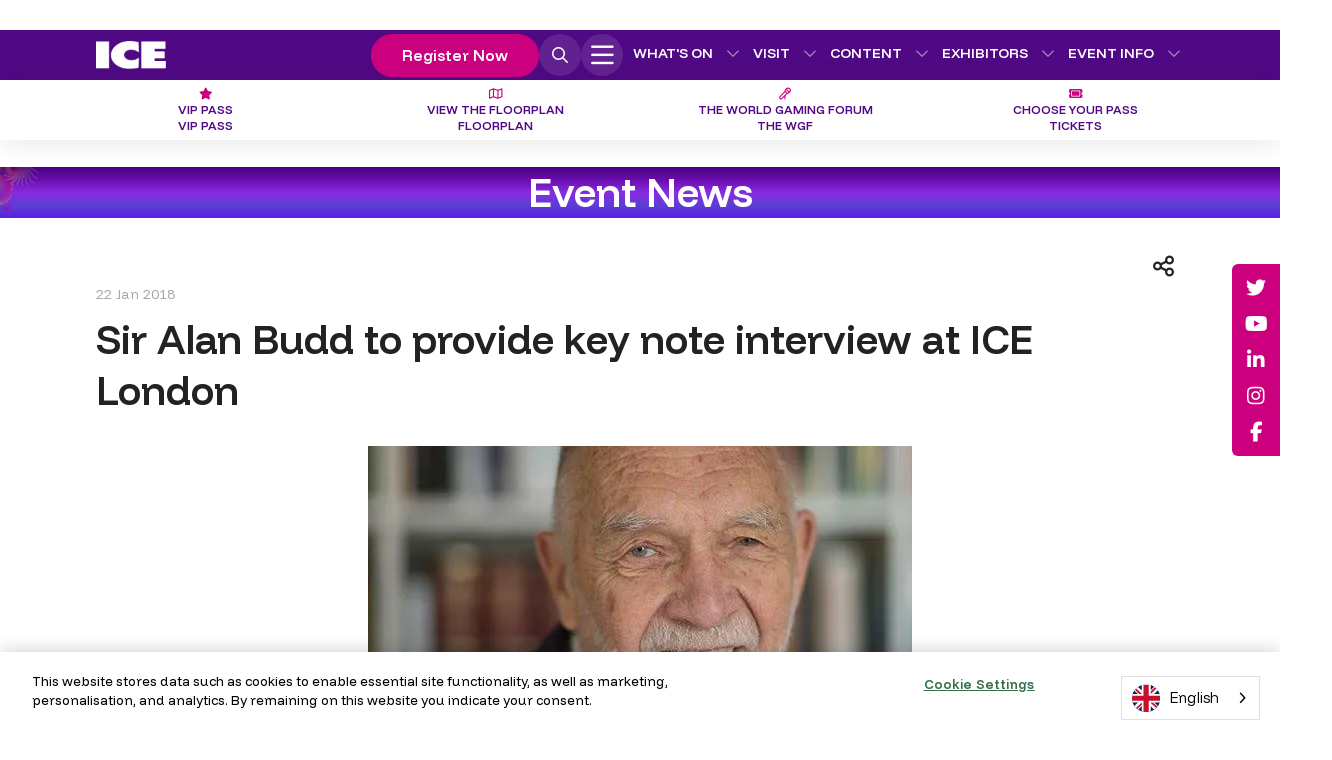

--- FILE ---
content_type: text/html;charset=utf-8
request_url: https://www.icegaming.com/event-news/sir-alan-budd-to-provide-key-note-interview-at-ice-london
body_size: 17319
content:







	
<!DOCTYPE html>
	<html lang="en-GB" class="no-js">
		<head>
			
	<meta http-equiv="Content-Type" content="text/html;charset=utf-8">

	<title>
		
			Sir Alan Budd to provide key note interview at ICE London - ICE Barcelona 2026
		
	</title>
	<meta name="generator" content="SHOWOFF by ASP.events">
	<meta name="author" content="">

	
	<meta name="description" content="">
	<meta name="keywords" content="">

	<meta name="viewport" content="width=device-width, initial-scale=1.0">

	
	
		
		
					<meta property="og:title" content="Sir&#x20;Alan&#x20;Budd&#x20;to&#x20;provide&#x20;key&#x20;note&#x20;interview&#x20;at&#x20;ICE&#x20;London">  
			<meta property="og:site_name" content="ICE&#x20;Barcelona&#x20;2026">  
			<meta property="schema:name" typeof="https://schema.org/WebPage" content="Sir&#x20;Alan&#x20;Budd&#x20;to&#x20;provide&#x20;key&#x20;note&#x20;interview&#x20;at&#x20;ICE&#x20;London">  
			<meta property="og:type" content="article">  

			<!--
			896CC470F1E666EB742EBE1ED00FBAE70FB2A37496C44A5706E43BEFED69A8C4
			-->
			<base href="https://www.icegaming.com/"> 
	<meta name="robots" content="index, follow">  
	<link rel="icon" href="https://cdn.asp.events/CLIENT_CL_Gamin_A45C4908_5056_B725_6B2249A7AD85625A/sites/ice-barcelona-2026/media/favicon.ico" type="image/x-icon">  
	<link rel="canonical" href="https://www.icegaming.com/event-news/sir-alan-budd-to-provide-key-note-interview-at-ice-london">  
<!-- Google Tag Manager -->
<script>(function(w,d,s,l,i){w[l]=w[l]||[];w[l].push({'gtm.start':
new Date().getTime(),event:'gtm.js'});var f=d.getElementsByTagName(s)[0],
j=d.createElement(s),dl=l!='dataLayer'?'&l='+l:'';j.async=true;j.src=
'https://www.googletagmanager.com/gtm.js?id='+i+dl;f.parentNode.insertBefore(j,f);
})(window,document,'script','dataLayer','GTM-MVRZ75W');</script>
<!-- End Google Tag Manager -->

<!-- start DFP Code -->
<script type="text/javascript">
var googletag = googletag || {};
googletag.cmd = googletag.cmd || [];
(function() {
var gads = document.createElement('script');
gads.async = true;
gads.type = 'text/javascript';
var useSSL = 'https:' == document.location.protocol;
gads.src = (useSSL ? 'https:' : 'http:') + 
'//www.googletagservices.com/tag/js/gpt.js';
var node = document.getElementsByTagName('script')[0];
node.parentNode.insertBefore(gads, node);
})();
</script>
<script type="text/javascript">
  googletag.cmd.push(function() {
var adSizeMapping = googletag.sizeMapping().
addSize([1920, 0], [[728, 90], [120, 600], [1, 1]]). //desktop-xx-large
addSize([1600, 0], [[728, 90], [120, 600], [1, 1]]). //desktop-x-large
addSize([1440, 0], [[728, 90], [120, 600], [1, 1]]). //desktop-large
addSize([1366, 0], [[728, 90], [120, 600], [1, 1]]). //laptop
addSize([1280, 0], [[728, 90], [120, 600], [1, 1]]). //desktop
addSize([1024, 0], [[728, 90], [120, 600], [1, 1]]). //laptop
addSize([768, 0], [[728, 90], [1, 1]]). //tablet
addSize([600, 0], [[320, 50], [1, 1]]). //phablet
addSize([480, 0], [[320, 50], [320, 100], [300, 250], [1, 1]]). //mobile-landscape
addSize([0, 0], [[320, 50], [1, 1]]). //other
build();

window.responsive_ad1 = googletag.defineSlot('/106923212/ICELondon2020-Skyscraper-Left', [120, 600], 'div-gpt-ad-1567585213208-0').
defineSizeMapping(adSizeMapping).
			addService(googletag.pubads()).
			setCollapseEmptyDiv(true);
			googletag.pubads().enableSingleRequest();
			googletag.enableServices();
window.responsive_ad1 = googletag.defineSlot('/106923212/ICELondon2020-Skyscraper-Right', [120, 600], 'div-gpt-ad-1567585687597-0').
defineSizeMapping(adSizeMapping).
			addService(googletag.pubads()).
			setCollapseEmptyDiv(true);
			googletag.pubads().enableSingleRequest();
			googletag.enableServices();
window.responsive_ad1 = googletag.defineSlot('/106923212/ICELondon2020-Homepage-TopLeaderboard1', [[320, 50], [728, 90], [1400, 120]], 'div-gpt-ad-1565350760274-0').
defineSizeMapping(adSizeMapping).
			addService(googletag.pubads()).
			setCollapseEmptyDiv(true);
			googletag.pubads().enableSingleRequest();
			googletag.enableServices();
window.responsive_ad1 = googletag.defineSlot('/106923212/ICELondon2020-Homepage-TopLeaderboard2', [[320, 50], [728, 90]], 'div-gpt-ad-1666791546062-0').
defineSizeMapping(adSizeMapping).
                       addService(googletag.pubads()).
                       setCollapseEmptyDiv(true);
                       googletag.pubads().enableSingleRequest();
                       googletag.enableServices();
window.responsive_ad1 = googletag.defineSlot('/106923212/ICELondon2020-ExhibitorSection-TopLeaderboard1', [[320, 50], [728, 90], [1400, 120]], 'div-gpt-ad-1565355908451-0').
defineSizeMapping(adSizeMapping).
			addService(googletag.pubads()).
			setCollapseEmptyDiv(true);
			googletag.pubads().enableSingleRequest();
			googletag.enableServices();
window.responsive_ad1 = googletag.defineSlot('/106923212/ICELondon2020-ExhibitorSection-TopLeaderboard2', [[320, 100], [1400, 120], [728, 90], [320, 250], [320, 50]], 'div-gpt-ad-1565356344754-0').
defineSizeMapping(adSizeMapping).
			addService(googletag.pubads()).
			setCollapseEmptyDiv(true);
			googletag.pubads().enableSingleRequest();
			googletag.enableServices();
window.responsive_ad1 = googletag.defineSlot('/106923212/ICELondon2020-Floorplan-TopLeaderboard1', [[320, 100], [1400, 120], [320, 50], [320, 250], [728, 90]], 'div-gpt-ad-1565352632166-0').
defineSizeMapping(adSizeMapping).
			addService(googletag.pubads()).
			setCollapseEmptyDiv(true);
			googletag.pubads().enableSingleRequest();
			googletag.enableServices();
window.responsive_ad1 = googletag.defineSlot('/106923212/ICELondon2020-Floorplan-TopLeaderboard2', [[320, 100], [1400, 120], [320, 50], [320, 250], [728, 90]], 'div-gpt-ad-1697532234120-0').
defineSizeMapping(adSizeMapping).
			addService(googletag.pubads()).
			setCollapseEmptyDiv(true);
			googletag.pubads().enableSingleRequest();
			googletag.enableServices();
window.responsive_ad1 = googletag.defineSlot('/106923212/ICELondon2020-RunOfSite-Leaderboard3', [[728, 90], [320, 100], [320, 250], [1400, 120], [320, 50]], 'div-gpt-ad-1565351954886-0').
defineSizeMapping(adSizeMapping).
                        addService(googletag.pubads()).
                        setCollapseEmptyDiv(true);
                        googletag.pubads().enableSingleRequest();
                        googletag.enableServices();
window.responsive_ad1 = googletag.defineSlot('/106923212/ICELondon2020-Online-TopLeaderboard1', [[320, 50], [728, 90]], 'div-gpt-ad-1633950253327-0').
defineSizeMapping(adSizeMapping).
                        addService(googletag.pubads()).
                        setCollapseEmptyDiv(true);
                        googletag.pubads().enableSingleRequest();
                        googletag.enableServices();
window.responsive_ad1 = googletag.defineSlot('/106923212/ICELondon2020-Betting-TopLeaderboard1', [[728, 90], [320, 50]], 'div-gpt-ad-1635764093213-0').
defineSizeMapping(adSizeMapping).
                       addService(googletag.pubads()).
                       setCollapseEmptyDiv(true);
                       googletag.pubads().enableSingleRequest();
                       googletag.enableServices();
window.responsive_ad1 = googletag.defineSlot('/106923212/ICELondon2020-Esports-TopLeaderboard1', [[320, 50], [728, 90]], 'div-gpt-ad-1670256056753-0').
defineSizeMapping(adSizeMapping).
                       addService(googletag.pubads()).
                       setCollapseEmptyDiv(true);
                       googletag.pubads().enableSingleRequest();
                       googletag.enableServices();
window.responsive_ad1 = googletag.defineSlot('/106923212/ICELondon2020-Casino-TopLeaderboard1', [[320, 50], [728, 90]], 'div-gpt-ad-1702642795222-0').
defineSizeMapping(adSizeMapping).
                       addService(googletag.pubads()).
                       setCollapseEmptyDiv(true);
                       googletag.pubads().enableSingleRequest();
                       googletag.enableServices();
window.responsive_ad1 = googletag.defineSlot('/106923212/icelondon_infoeduction_leaderboard1', [[320, 50], [728, 90]], 'div-gpt-ad-1675178994503-0').
defineSizeMapping(adSizeMapping).
                       addService(googletag.pubads()).
                       setCollapseEmptyDiv(true);
                       googletag.pubads().enableSingleRequest();
                       googletag.enableServices();
window.responsive_ad1 = googletag.defineSlot('/106923212/ICELondon2020-Payments-TopLeaderboard1', [[320, 50], [728, 90]], 'div-gpt-ad-1700649534661-0').
defineSizeMapping(adSizeMapping).
                       addService(googletag.pubads()).
                       setCollapseEmptyDiv(true);
                       googletag.pubads().enableSingleRequest();
                       googletag.enableServices();
<!-- Live Ad's above this line / unlive ads below this line -->

  });


    </script>


<!-- end DFP Code -->


<script async="" src="" https:="" securepubads.g.doubleclick.net="" tag="" js="" gpt.js""=""></script>
<script>
  window.googletag = window.googletag || {cmd: []};
  googletag.cmd.push(function() {
    googletag.defineSlot('/106923212/ICELondon2020-SportsBetting-TopLeaderboard1', [[320, 100], [1400, 120], [320, 50], [728, 90], [320, 250]], 'div-gpt-ad-1565364489024-0').addService(googletag.pubads());
    googletag.enableServices();
  });
</script>
		
<meta name="yandex-verification" content="1b0bb1798bd7100a">	

<meta name="facebook-domain-verification" content="hcu4fl8t4s1cch2wesaxwwald0ggkq">

<!-- Hotjar Tracking Code for https://www.icegaming.com/ -->
<script>
    (function(h,o,t,j,a,r){
        h.hj=h.hj||function(){(h.hj.q=h.hj.q||[]).push(arguments)};
        h._hjSettings={hjid:5124655,hjsv:6};
        a=o.getElementsByTagName('head')[0];
        r=o.createElement('script');r.async=1;
        r.src=t+h._hjSettings.hjid+j+h._hjSettings.hjsv;
        a.appendChild(r);
    })(window,document,'https://static.hotjar.com/c/hotjar-','.js?sv=');
</script>


	
	



			

    
    <link rel="stylesheet" href="https://themes.asp.events/ice2026/includes/styles/ice2026.firstload.css?v=2">

    
    <link rel="preload" href="https://themes.asp.events/ice2026/includes/styles/ice2026.css?v=2" as="style" onload="this.rel='stylesheet'">
    <noscript>
        <link rel="stylesheet" href="https://themes.asp.events/ice2026/includes/styles/ice2026.css?v=2">
    </noscript>

    
    <link rel="preconnect" href="https://fonts.googleapis.com">
    <link rel="preconnect" href="https://fonts.gstatic.com" crossorigin="">
    <link href="https://fonts.googleapis.com/css2?family=Funnel+Display:wght@300..800&display=swap" rel="stylesheet">

    <noscript>
        <link href="https://fonts.googleapis.com/css2?family=Funnel+Display:wght@300..800&display=swap" rel="stylesheet">
    </noscript>
    
    
    <script src="https://code.jquery.com/jquery-3.7.1.min.js" integrity="sha256-/JqT3SQfawRcv/BIHPThkBvs0OEvtFFmqPF/lYI/Cxo=" crossorigin="anonymous"></script>
    
    
    <script defer="" src="https://code.jquery.com/jquery-migrate-3.5.2.min.js" integrity="sha256-ocUeptHNod0gW2X1Z+ol3ONVAGWzIJXUmIs+4nUeDLI=" crossorigin="anonymous"></script>

    
    <script src="https://cdn.jsdelivr.net/npm/scriptjs@2.5.7/dist/script.min.js" integrity="sha384-+kbmEGZrjwfGzlYYiLQkgntepLDajw5ZAlz1jvKM4IVPwGH4Z+nbmccUIf9pz1Gq" crossorigin="anonymous"></script>
	
    
    <script src="https://themes.asp.events/ice2026/includes/javascripts/site.js"></script>



			
	
	
		
		
		<script async="" src="https://securepubads.g.doubleclick.net/tag/js/gpt.js" crossorigin="anonymous"></script>
<script>
  window.googletag = window.googletag || {cmd: []};
  googletag.cmd.push(function() {
    googletag.defineSlot('/106923212/ICEBarcelona_CasinoIntegratedCreative', [1400, 300], 'div-gpt-ad-1753871063797-0').addService(googletag.pubads());
    googletag.pubads().enableSingleRequest();
    googletag.enableServices();
  });
</script>

<script async="" src="https://securepubads.g.doubleclick.net/tag/js/gpt.js" crossorigin="anonymous"></script>
<script>
  window.googletag = window.googletag || {cmd: []};
  googletag.cmd.push(function() {
    googletag.defineSlot('/106923212/ICEBarcelona_FloorplanIntegratedCreative', [1400, 300], 'div-gpt-ad-1753882931303-0').addService(googletag.pubads());
    googletag.pubads().enableSingleRequest();
    googletag.enableServices();
  });
</script>

<script async="" src="https://securepubads.g.doubleclick.net/tag/js/gpt.js" crossorigin="anonymous"></script>
<script>
  window.googletag = window.googletag || {cmd: []};
  googletag.cmd.push(function() {
    googletag.defineSlot('/106923212/ICEBarcelona_HomepageMPU', [300, 350], 'div-gpt-ad-1753883258343-0').addService(googletag.pubads());
    googletag.pubads().enableSingleRequest();
    googletag.enableServices();
  });
</script>

<script async="" src="https://securepubads.g.doubleclick.net/tag/js/gpt.js" crossorigin="anonymous"></script>
<script>
  window.googletag = window.googletag || {cmd: []};
  googletag.cmd.push(function() {
    googletag.defineSlot('/106923212/ICEBarcelona_HomepageMPU2', [300, 350], 'div-gpt-ad-1754407689211-0').addService(googletag.pubads());
    googletag.pubads().enableSingleRequest();
    googletag.enableServices();
  });
</script>

<script async="" src="https://securepubads.g.doubleclick.net/tag/js/gpt.js" crossorigin="anonymous"></script>
<script>
  window.googletag = window.googletag || {cmd: []};
  googletag.cmd.push(function() {
    googletag.defineSlot('/106923212/ICEBarcelona_HomepageMPU3', [300, 350], 'div-gpt-ad-1754408012317-0').addService(googletag.pubads());
    googletag.pubads().enableSingleRequest();
    googletag.enableServices();
  });
</script>

<script async="" src="https://securepubads.g.doubleclick.net/tag/js/gpt.js" crossorigin="anonymous"></script>
<script>
  window.googletag = window.googletag || {cmd: []};
  googletag.cmd.push(function() {
    googletag.defineSlot('/106923212/ICEBarcelona_MPU4', [300, 350], 'div-gpt-ad-1754411669175-0').addService(googletag.pubads());
    googletag.pubads().enableSingleRequest();
    googletag.enableServices();
  });
</script>

<script async="" src="https://securepubads.g.doubleclick.net/tag/js/gpt.js" crossorigin="anonymous"></script>
<script>
  window.googletag = window.googletag || {cmd: []};
  googletag.cmd.push(function() {
    googletag.defineSlot('/106923212/ICEBarcelona_ExhibitionSectionIntegratedCreative', [1400, 300], 'div-gpt-ad-1753883445405-0').addService(googletag.pubads());
    googletag.pubads().enableSingleRequest();
    googletag.enableServices();
  });
</script>

<script async="" src="https://securepubads.g.doubleclick.net/tag/js/gpt.js" crossorigin="anonymous"></script>
<script>
  window.googletag = window.googletag || {cmd: []};
  googletag.cmd.push(function() {
    googletag.defineSlot('/106923212/ICEBarcelona_EsportsIntegratedCreative', [1400, 300], 'div-gpt-ad-1753884748454-0').addService(googletag.pubads());
    googletag.pubads().enableSingleRequest();
    googletag.enableServices();
  });
</script>

<script async="" src="https://securepubads.g.doubleclick.net/tag/js/gpt.js" crossorigin="anonymous"></script>
<script>
  window.googletag = window.googletag || {cmd: []};
  googletag.cmd.push(function() {
    googletag.defineSlot('/106923212/ICEBarcelona_SportsbettingIntegratedCreative', [1400, 300], 'div-gpt-ad-1753884920934-0').addService(googletag.pubads());
    googletag.pubads().enableSingleRequest();
    googletag.enableServices();
  });
</script>

<script async="" src="https://securepubads.g.doubleclick.net/tag/js/gpt.js" crossorigin="anonymous"></script>
<script>
  window.googletag = window.googletag || {cmd: []};
  googletag.cmd.push(function() {
    googletag.defineSlot('/106923212/ICEBarcelona_PaymentsIntegratedCreative', [1400, 300], 'div-gpt-ad-1753885250442-0').addService(googletag.pubads());
    googletag.pubads().enableSingleRequest();
    googletag.enableServices();
  });
</script>

<script async="" src="https://securepubads.g.doubleclick.net/tag/js/gpt.js" crossorigin="anonymous"></script>
<script>
  window.googletag = window.googletag || {cmd: []};
  googletag.cmd.push(function() {
    googletag.defineSlot('/106923212/ICEBarcelona_EventInfoIntegratedCreative', [1400, 300], 'div-gpt-ad-1753885655706-0').addService(googletag.pubads());
    googletag.pubads().enableSingleRequest();
    googletag.enableServices();
  });
</script>
   <script type="text/javascript" src="https://try.abtasty.com/d4e829973c2489ddfaf93d5ed8577c7a.js"></script>
			<script>
				$script('https://cdn.asp.events/includes/js/jquery/magnificPopup/1.2.0/jquery.magnific-popup.min.js', function(){ $script('https://cdn.asp.events/includes/js/ASPModal.old.min.js'); });

				jQuery(document).ready(function(){

					jQuery(document).on('click','.js-share-button',showShareDialog);

					function showShareDialog(e)
					{
						e.preventDefault();

						var Site = jQuery(this).attr('data-site');

						if (jQuery(this).attr('data-slug') != '') {
							var PageUrl = jQuery(this).attr('data-slug');
						} else {
							var PageUrl = location.href;
						}

						var contentId = '';
						if (jQuery(this).attr('data-contentId') != '') {
							var contentId = jQuery(this).attr('data-contentId');
						}
						var shareText = jQuery(this).attr('data-shareText');
						var shareTitle = jQuery(this).attr('data-shareTitle');

						jQuery.get
							( '__share/buttons/getShareUrl'
							, { Site:Site , PageUrl:PageUrl , PageTitle:document.title, contentId:contentId, shareText:shareText, shareTitle:shareTitle }
							, redirectToShare
							);
					}

					function redirectToShare(data)
					{
						//open email share in modal
						if(data.ShareTo.indexOf('__share/email') == 0)
							openRemoteModal(data.ShareTo);
						else{

						var popupBlockerChecker = {
									check: function(popup_window){
											var _scope = this;
											if (popup_window) {
													if(/chrome/.test(navigator.userAgent.toLowerCase())){
															setTimeout(function () {
																	_scope._is_popup_blocked(_scope, popup_window);
															 },200);
													}else{
															popup_window.onload = function () {
																	_scope._is_popup_blocked(_scope, popup_window);
															};
													}
											}else{
													_scope._displayError();
											}
									},
									_is_popup_blocked: function(scope, popup_window){
											if ((popup_window.innerHeight > 0)==false){ scope._displayError(); }
									},
									_displayError: function(){
											alert("Popup Blocker is enabled! Please add this site to your exception list.");
									}
							};

							var popup = window.open(data.ShareTo,'_blank','width=800,height=650'); //'width=620,height=440'
							popupBlockerChecker.check(popup);
						}
					}

				});
			</script>
		
	

		<script type="application/json" id="weglot-data">{"allLanguageUrls":{"en":"https://www.icegaming.com/event-news/sir-alan-budd-to-provide-key-note-interview-at-ice-london","es":"https://www.icegaming.com/es/event-news/sir-alan-budd-to-provide-key-note-interview-at-ice-london","br":"https://www.icegaming.com/br/event-news/sir-alan-budd-to-provide-key-note-interview-at-ice-london"},"originalCanonicalUrl":"https://www.icegaming.com/event-news/sir-alan-budd-to-provide-key-note-interview-at-ice-london","originalPath":"/event-news/sir-alan-budd-to-provide-key-note-interview-at-ice-london","settings":{"auto_switch":true,"auto_switch_fallback":null,"category":10,"custom_settings":{"button_style":{"with_name":true,"full_name":true,"is_dropdown":true,"with_flags":false,"flag_type":"rectangle_mat","custom_css":""},"switchers":[{"style":{"with_name":true,"with_flags":true,"full_name":true,"is_dropdown":true,"invert_flags":true,"flag_type":"circle","size_scale":"1.15"},"opts":{"hide_selected_language":true,"open_hover":true,"close_outside_click":false,"is_responsive":false,"display_device":"mobile","pixel_cutoff":768},"colors":[],"location":{"target":"","sibling":""},"template":{"name":"default","hash":"1a616114bb619fd36144d93d50e12c6c4d0f606d"}}],"index_with_trailing_slash":true,"translate_search":false,"loading_bar":true,"hide_switcher":false,"wait_transition":true,"definitions":{}},"deleted_at":null,"dynamics":[{"value":".hero__video .hf-cta-content"}],"excluded_blocks":[],"excluded_paths":[{"excluded_languages":[],"language_button_displayed":false,"type":"CONTAIN","value":"2023"},{"excluded_languages":[],"language_button_displayed":false,"type":"CONTAIN","value":"2022"},{"excluded_languages":[],"language_button_displayed":false,"type":"CONTAIN","value":"2024"},{"excluded_languages":[],"language_button_displayed":false,"type":"CONTAIN","value":"/2023-partners"},{"excluded_languages":[],"language_button_displayed":false,"type":"START_WITH","value":"/ice-vox-2024"},{"excluded_languages":[],"language_button_displayed":false,"type":"CONTAIN","value":"/speakers-w3nc"},{"excluded_languages":[],"language_button_displayed":false,"type":"START_WITH","value":"/2023-partners-1"}],"external_enabled":false,"host":"www.icegaming.com","is_dns_set":true,"is_https":true,"language_from":"en","language_from_custom_flag":"gb","language_from_custom_name":"English","languages":[{"connect_host_destination":null,"custom_code":null,"custom_flag":null,"custom_local_name":null,"custom_name":null,"enabled":true,"language_to":"es"},{"connect_host_destination":null,"custom_code":"br","custom_flag":"br","custom_local_name":"Português (Br)","custom_name":"Brazilian Portuguese","enabled":true,"language_to":"a0"}],"media_enabled":false,"page_views_enabled":true,"technology_id":12,"technology_name":"Other","translation_engine":3,"url_type":"SUBDIRECTORY","versions":{"translation":1768587892,"slugTranslation":1766399480}}}</script>
<script async="" src="https://cdn.weglot.com/weglot.min.js?api_key=wg_e256bd1763dd68ca3bef8465b3bcfbd58" type="text/javascript"></script><link href="https://www.icegaming.com/event-news/sir-alan-budd-to-provide-key-note-interview-at-ice-london" hreflang="en" rel="alternate"><link href="https://www.icegaming.com/es/event-news/sir-alan-budd-to-provide-key-note-interview-at-ice-london" hreflang="es" rel="alternate"><link href="https://www.icegaming.com/br/event-news/sir-alan-budd-to-provide-key-note-interview-at-ice-london" hreflang="br" rel="alternate"></head>


	<body class="body--id-76260 t-default ice-barcelona-2026">
		
		
		
		<!-- Google Tag Manager (noscript) -->
<noscript><iframe src="https://www.googletagmanager.com/ns.html?id=GTM-MVRZ75W" height="0" width="0" style="display:none;visibility:hidden"></iframe></noscript>
<!-- End Google Tag Manager (noscript) -->

<!-- start DFP Code -->
<script>
$(window).resize(function() {
	
	googletag.pubads().refresh();
 
});
</script>
<!-- end DFP Code -->

<script async="" src="" https:="" securepubads.g.doubleclick.net="" tag="" js="" gpt.js""=""></script>
<script>
window.googletag = window.googletag || {cmd: []};
googletag.cmd.push(function() {
googletag.defineSlot('/106923212/ICELondon2020-Payments-TopLeaderboard1', [[320, 250], [728, 90], [1400, 120], [320, 100], [320, 50]], 'div-gpt-ad-1565364052108-0').addService(googletag.pubads());
googletag.enableServices();
});
</script>
	

		<div class="site">
    		
	<div class="skyscraper-left">
        
            <div class="skyscraperleft panel--id-74973"> 
 <div class="skyscraperleft__body"> 
  <p>
   <!-- /106923212/ICELondon2020-Skyscraper-Left --> 
   </p><div id="div-gpt-ad-1567585213208-0" style="min-width: 120px; min-height: 600px;"> 
    <script>
    googletag.cmd.push(function() { googletag.display('div-gpt-ad-1567585213208-0'); });
  </script> 
   </div><p></p> 
 </div> 
</div>
        
    </div>
 

    
            <div class="site__content">
                
                
	<a href="event-news/sir-alan-budd-to-provide-key-note-interview-at-ice-london#main-content" class="skip-link u-background-color-neutral-white u-text-color-neutral-black">
		Skip to main content
	</a>
 

                
                <div class="p-loader p-loader-page">
    <i class="fa-solid fa-spinner-scale fa-spin-pulse u-text-color-neutral-white"></i>
</div>
                
                
	<div class="leaderboard-top">
        
    </div>
 

                
                
    <header class="header u-flex u-text-color-neutral-white u-background-color-branding-purple"> 
 		
			<div class="header__wrapper u-wrapper panel--id-74966">
        <div class="header__top u-flex u-flex-space-between u-flex-align-center">
            <div class="header__left u-flex">
                 
                    <div class="header__logo p-animate-opacity">
                         
                            <a href="" aria-label="Go to homepage"> 
                        
                            <img src="https://cdn.asp.events/CLIENT_CL_Gamin_A45C4908_5056_B725_6B2249A7AD85625A/sites/ice-barcelona-2026/media/panels/ice-logo-white.png" alt="ICE Logo" height="50" width="120">
                         
                            </a> 
                        
                    </div>
                
                 
                    <div class="header__dates-location">
                        <p>Fira Barcelona Gran Via,</p>

<p><strong>19&ndash;21 January 2026</strong></p>

                    </div>
                
            </div>

            <div class="header__right u-flex">
                <div class="header__right__wrapper u-flex u-flex-end">
                    
                        <div class="header__logo header__logo--secondary p-animate-opacity">
                             
                                <a href="https://barcelona.igbaffiliate.com/" aria-label="Go to IGB Affiliate Site"> 
                            
                                <img src="https://cdn.asp.events/CLIENT_CL_Gamin_A45C4908_5056_B725_6B2249A7AD85625A/sites/igb-affiliate-london-2024/media/iGBA-logo-show-version-3-.png" alt="IGB Affiliate Logo" height="45" width="45">
                             
                                </a> 
                            
                        </div>
                    
                    
                        <div class="header__logo header__logo--teritary p-animate-opacity">
                             
                                <a href="https://chip-widget.visualhive.co?referrer=ice" aria-label="Go to homepage"> 
                            
                                <img src="https://cdn.asp.events/CLIENT_CL_Gamin_A45C4908_5056_B725_6B2249A7AD85625A/sites/ice-barcelona-2026/media/Ai-icon.png" alt="AI Icon" height="45" width="45">
                             
                                </a> 
                            
                        </div>
                    
                    <div class="header__cta header__cta--mobile">
                        
                            
                            
                            
                            

                            <a class="ck-button-solid-pink" href="https://ice.reg.buzz/" target="_self" title="https://ice.reg.buzz/">
                                Register Now
                            </a>
                        
                    </div>
                    <div class="header__cta header__cta--desktop">
                        
                            
                            
                            
                            

                            <a class="ck-button-solid-white" href="wgf/choose-pass" target="_self" title="wgf/choose-pass">
                                Choose Pass
                            </a>
                        
                        
                            
                            
                            
                            

                            <a class="ck-button-solid-pink" href="https://ice.reg.buzz/" target="_self" title="https://ice.reg.buzz/">
                                Register Now
                            </a>
                        
                    </div>
                    <div class="header__search header__search--mobile">
                        <button class="js-search-trigger header__search--trigger"><i class="fa-light fa-magnifying-glass u-text-color-neutral-white"></i> Search</button>
                    </div> 
                </div>

                
                <nav class="header__nav--mobile" x-data="{ isOpen: false }" aria-label="Main navigation mobile">
                    <button class="p-menu--accordion__trigger" aria-label="Toggle menu" :class="{ 'active': isOpen }" x-on:click="isOpen = !isOpen">
                        <i class="inactive-icon fa-light fa-bars"></i>
                        <i class="active-icon fa-light fa-xmark"></i>
                    </button>
                    <div class="p-menu--accordion-menu-wrapper" :class="{ 'visible': isOpen }" :style="isOpen">
                        <div class="p-menu--accordion-menu-background u-gradient-purple"></div>

                        <!--seed:71E8A2D09956E9BE3035BE8866B708A567DE4B0E-->
	
		
		
			<ul class="p-menu--accordion p-menu--accordion--id-F72F5" :class="{ 'visible': isOpen }" menuid="F72F5">
		
            
                <li class="p-menu__item has-submenu menu__item" x-data="{ isOpen: false }" title="What's On">			
                    <div class="p-menu__item__wrapper-one">
                        
                            <a href="the-world-gaming-week" target="_self" class="p-menu__item__link " aria-expanded="false">What's On</a>
                        
                        
                            <div class="p-menu__item__submenu-toggle">
                                <button class="p-menu__item__submenu-toggle__button " aria-expanded="false" :class="{ 'active': isOpen }" x-on:click="isOpen = !isOpen">
                                    <i class="p-menu__item__submenu-toggle__button__icon fa-light fa-circle-plus"></i>
                                    <span class="u-screen-reader-only">Show submenu for: What's On</span>
                                </button>
                            </div>					
                        
                    </div>
                    		
                        <div class="p-menu__item__wrapper-two">	
                            
	
		
		
			<ul class="p-menu__item__submenu p-menu__item__submenu--level-1" :class="{ 'visible': isOpen }" :style="isOpen">
		
            
                <li class="p-menu__item__submenu__item menu__item" title="World Gaming Week">			
                    <div class="p-menu__item__submenu__item__wrapper-one">
                        
                            <a href="the-world-gaming-week" target="_self" class="p-menu__item__submenu__item__link ">World Gaming Week</a>
                        
                        
                    </div>
                    
                </li>
            
                <li class="p-menu__item__submenu__item has-submenu menu__item" x-data="{ isOpen: false }" title="ICE 2026 Features">			
                    <div class="p-menu__item__submenu__item__wrapper-one">
                        
                            <a href="features" target="_self" class="p-menu__item__submenu__item__link " aria-expanded="false">ICE 2026 Features</a>
                        
                        
                            <div class="p-menu__item__submenu-toggle">
                                <button class="p-menu__item__submenu-toggle__button " aria-expanded="false" :class="{ 'active': isOpen }" x-on:click="isOpen = !isOpen">
                                    <i class="p-menu__item__submenu__item__submenu-toggle__button__icon fa-light fa-circle-plus"></i>
                                    <span class="u-screen-reader-only">Show submenu for: ICE 2026 Features</span>
                                </button>
                            </div>					
                        
                    </div>
                    		
                        <div class="p-menu__item__submenu__item__wrapper-two">	
                            
	
		
		
			<ul class="p-menu__item__submenu" :class="{ 'visible': isOpen }" :style="isOpen">
		
            
                <li class="p-menu__item__submenu__item menu__item" title="Sustainable Gambling Zone">			
                    <div class="p-menu__item__submenu__item__wrapper-one">
                        
                            <a href="features/sustainable-gambling-zone" target="_self" class="p-menu__item__submenu__item__link ">Sustainable Gambling Zone</a>
                        
                        
                    </div>
                    
                </li>
            
                <li class="p-menu__item__submenu__item menu__item" title="Esports Arena">			
                    <div class="p-menu__item__submenu__item__wrapper-one">
                        
                            <a href="features/esports-arena" target="_self" class="p-menu__item__submenu__item__link ">Esports Arena</a>
                        
                        
                    </div>
                    
                </li>
            
                <li class="p-menu__item__submenu__item menu__item" title="Pitch ICE">			
                    <div class="p-menu__item__submenu__item__wrapper-one">
                        
                            <a href="features/pitch-ice" target="_self" class="p-menu__item__submenu__item__link ">Pitch ICE</a>
                        
                        
                    </div>
                    
                </li>
            
                <li class="p-menu__item__submenu__item menu__item" title="ICE Startups Accelerator">			
                    <div class="p-menu__item__submenu__item__wrapper-one">
                        
                            <a href="ice-startups-accelerator" target="_self" class="p-menu__item__submenu__item__link ">ICE Startups Accelerator</a>
                        
                        
                    </div>
                    
                </li>
            
                <li class="p-menu__item__submenu__item menu__item" title="VIP Lounge">			
                    <div class="p-menu__item__submenu__item__wrapper-one">
                        
                            <a href="about-ice/ice-vip" target="_self" class="p-menu__item__submenu__item__link ">VIP Lounge</a>
                        
                        
                    </div>
                    
                </li>
            
                <li class="p-menu__item__submenu__item menu__item" title="Casa Brasil">			
                    <div class="p-menu__item__submenu__item__wrapper-one">
                        
                            <a href="casa-brazil" target="_self" class="p-menu__item__submenu__item__link ">Casa Brasil</a>
                        
                        
                    </div>
                    
                </li>
            
		</ul>
	


                        </div>			
                    
                </li>
            
                <li class="p-menu__item__submenu__item menu__item" title="Networking Events">			
                    <div class="p-menu__item__submenu__item__wrapper-one">
                        
                            <a href="about-ice/world-gaming-week/networking-events" target="_self" class="p-menu__item__submenu__item__link ">Networking Events</a>
                        
                        
                    </div>
                    
                </li>
            
                <li class="p-menu__item__submenu__item menu__item" title="Regulatory Programme">			
                    <div class="p-menu__item__submenu__item__wrapper-one">
                        
                            <a href="ice-regulatory-programme" target="_self" class="p-menu__item__submenu__item__link ">Regulatory Programme</a>
                        
                        
                    </div>
                    
                </li>
            
                <li class="p-menu__item__submenu__item menu__item" title="ICE Barcelona para España">			
                    <div class="p-menu__item__submenu__item__wrapper-one">
                        
                            <a href="ice-barcelona-espana" target="_self" class="p-menu__item__submenu__item__link ">ICE Barcelona para España</a>
                        
                        
                    </div>
                    
                </li>
            
                <li class="p-menu__item__submenu__item menu__item" title="ICE Barcelona for the UK">			
                    <div class="p-menu__item__submenu__item__wrapper-one">
                        
                            <a href="ice-barcelona-uk" target="_self" class="p-menu__item__submenu__item__link ">ICE Barcelona for the UK</a>
                        
                        
                    </div>
                    
                </li>
            
                <li class="p-menu__item__submenu__item menu__item" title="ICE Barcelona For LatAm and Brazil">			
                    <div class="p-menu__item__submenu__item__wrapper-one">
                        
                            <a href="ice-barcelona-2026-latin-america-brazil" target="_self" class="p-menu__item__submenu__item__link ">ICE Barcelona For LatAm and Brazil</a>
                        
                        
                    </div>
                    
                </li>
            
                <li class="p-menu__item__submenu__item menu__item" title="ICE Barcellona per l'Italia">			
                    <div class="p-menu__item__submenu__item__wrapper-one">
                        
                            <a href="ice-barcelona-per-litalia" target="_self" class="p-menu__item__submenu__item__link ">ICE Barcellona per l'Italia</a>
                        
                        
                    </div>
                    
                </li>
            
                <li class="p-menu__item__submenu__item menu__item" title="Partnerships">			
                    <div class="p-menu__item__submenu__item__wrapper-one">
                        
                            <a href="partnerships" target="_self" class="p-menu__item__submenu__item__link ">Partnerships</a>
                        
                        
                    </div>
                    
                </li>
            
                <li class="p-menu__item__submenu__item menu__item" title="VIP Tech Tours">			
                    <div class="p-menu__item__submenu__item__wrapper-one">
                        
                            <a href="vip-tech-tours" target="_self" class="p-menu__item__submenu__item__link ">VIP Tech Tours</a>
                        
                        
                    </div>
                    
                </li>
            
		</ul>
	


                        </div>			
                    
                </li>
            
                <li class="p-menu__item has-submenu menu__item" x-data="{ isOpen: false }" title="Visit">			
                    <div class="p-menu__item__wrapper-one">
                        
                            <span class="p-menu__item__text " aria-expanded="false" :class="{ 'active': isOpen }" x-on:click="isOpen = !isOpen">Visit</span>
                        
                        
                            <div class="p-menu__item__submenu-toggle">
                                <button class="p-menu__item__submenu-toggle__button " aria-expanded="false" :class="{ 'active': isOpen }" x-on:click="isOpen = !isOpen">
                                    <i class="p-menu__item__submenu-toggle__button__icon fa-light fa-circle-plus"></i>
                                    <span class="u-screen-reader-only">Show submenu for: Visit</span>
                                </button>
                            </div>					
                        
                    </div>
                    		
                        <div class="p-menu__item__wrapper-two">	
                            
	
		
		
			<ul class="p-menu__item__submenu p-menu__item__submenu--level-1" :class="{ 'visible': isOpen }" :style="isOpen">
		
            
                <li class="p-menu__item__submenu__item menu__item menu__item--home" title="Why Attend ICE">			
                    <div class="p-menu__item__submenu__item__wrapper-one">
                        
                            <a href="about-ice" target="_self" class="p-menu__item__submenu__item__link ">Why Attend ICE</a>
                        
                        
                    </div>
                    
                </li>
            
                <li class="p-menu__item__submenu__item menu__item" title="Explore Barcelona">			
                    <div class="p-menu__item__submenu__item__wrapper-one">
                        
                            <a href="explore-barcelona" target="_self" class="p-menu__item__submenu__item__link ">Explore Barcelona</a>
                        
                        
                    </div>
                    
                </li>
            
                <li class="p-menu__item__submenu__item menu__item" title="Ticket Types">			
                    <div class="p-menu__item__submenu__item__wrapper-one">
                        
                            <a href="wgf/choose-pass" target="_self" class="p-menu__item__submenu__item__link ">Ticket Types</a>
                        
                        
                    </div>
                    
                </li>
            
                <li class="p-menu__item__submenu__item menu__item" title="2025 ICE Attendee List">			
                    <div class="p-menu__item__submenu__item__wrapper-one">
                        
                            <a href="about-ice/ice-attendee-information" target="_self" class="p-menu__item__submenu__item__link ">2025 ICE Attendee List</a>
                        
                        
                    </div>
                    
                </li>
            
                <li class="p-menu__item__submenu__item menu__item" title="2026 Floorplan">			
                    <div class="p-menu__item__submenu__item__wrapper-one">
                        
                            <a href="about-ice/floorplan" target="_self" class="p-menu__item__submenu__item__link ">2026 Floorplan</a>
                        
                        
                    </div>
                    
                </li>
            
                <li class="p-menu__item__submenu__item menu__item" title="Book Your Hotel">			
                    <div class="p-menu__item__submenu__item__wrapper-one">
                        
                            <a href="https://icehotels.bnetwork.com/" target="_blank" class="p-menu__item__submenu__item__link ">Book Your Hotel</a>
                        
                        
                    </div>
                    
                </li>
            
                <li class="p-menu__item__submenu__item menu__item" title="Press Registration">			
                    <div class="p-menu__item__submenu__item__wrapper-one">
                        
                            <a href="press-registration" target="_self" class="p-menu__item__submenu__item__link ">Press Registration</a>
                        
                        
                    </div>
                    
                </li>
            
                <li class="p-menu__item__submenu__item menu__item" title="Choose Your Pass">			
                    <div class="p-menu__item__submenu__item__wrapper-one">
                        
                            <a href="wgf/choose-pass" target="_self" class="p-menu__item__submenu__item__link ">Choose Your Pass</a>
                        
                        
                    </div>
                    
                </li>
            
		</ul>
	


                        </div>			
                    
                </li>
            
                <li class="p-menu__item has-submenu menu__item" x-data="{ isOpen: false }" title="Content">			
                    <div class="p-menu__item__wrapper-one">
                        
                            <span class="p-menu__item__text " aria-expanded="false" :class="{ 'active': isOpen }" x-on:click="isOpen = !isOpen">Content</span>
                        
                        
                            <div class="p-menu__item__submenu-toggle">
                                <button class="p-menu__item__submenu-toggle__button " aria-expanded="false" :class="{ 'active': isOpen }" x-on:click="isOpen = !isOpen">
                                    <i class="p-menu__item__submenu-toggle__button__icon fa-light fa-circle-plus"></i>
                                    <span class="u-screen-reader-only">Show submenu for: Content</span>
                                </button>
                            </div>					
                        
                    </div>
                    		
                        <div class="p-menu__item__wrapper-two">	
                            
	
		
		
			<ul class="p-menu__item__submenu p-menu__item__submenu--level-1" :class="{ 'visible': isOpen }" :style="isOpen">
		
            
                <li class="p-menu__item__submenu__item has-submenu menu__item" x-data="{ isOpen: false }" title="The World Gaming Forum">			
                    <div class="p-menu__item__submenu__item__wrapper-one">
                        
                            <a href="wgf" target="_self" class="p-menu__item__submenu__item__link " aria-expanded="false">The World Gaming Forum</a>
                        
                        
                            <div class="p-menu__item__submenu-toggle">
                                <button class="p-menu__item__submenu-toggle__button " aria-expanded="false" :class="{ 'active': isOpen }" x-on:click="isOpen = !isOpen">
                                    <i class="p-menu__item__submenu__item__submenu-toggle__button__icon fa-light fa-circle-plus"></i>
                                    <span class="u-screen-reader-only">Show submenu for: The World Gaming Forum</span>
                                </button>
                            </div>					
                        
                    </div>
                    		
                        <div class="p-menu__item__submenu__item__wrapper-two">	
                            
	
		
		
			<ul class="p-menu__item__submenu" :class="{ 'visible': isOpen }" :style="isOpen">
		
            
                <li class="p-menu__item__submenu__item menu__item" title="2026 Agenda">			
                    <div class="p-menu__item__submenu__item__wrapper-one">
                        
                            <a href="wgf/world-gaming-forum-schedule" target="_self" class="p-menu__item__submenu__item__link ">2026 Agenda</a>
                        
                        
                    </div>
                    
                </li>
            
                <li class="p-menu__item__submenu__item menu__item" title="World Regulatory Briefing">			
                    <div class="p-menu__item__submenu__item__wrapper-one">
                        
                            <a href="wgf/world-regulatory-briefing-agenda" target="_self" class="p-menu__item__submenu__item__link ">World Regulatory Briefing</a>
                        
                        
                    </div>
                    
                </li>
            
                <li class="p-menu__item__submenu__item menu__item" title="Casino Leaders Conference">			
                    <div class="p-menu__item__submenu__item__wrapper-one">
                        
                            <a href="wgf/casino-leaders-conference-agenda" target="_self" class="p-menu__item__submenu__item__link ">Casino Leaders Conference</a>
                        
                        
                    </div>
                    
                </li>
            
                <li class="p-menu__item__submenu__item menu__item" title="Sports Leaders Conference">			
                    <div class="p-menu__item__submenu__item__wrapper-one">
                        
                            <a href="wgf/sports-leaders-conference-agenda" target="_self" class="p-menu__item__submenu__item__link ">Sports Leaders Conference</a>
                        
                        
                    </div>
                    
                </li>
            
                <li class="p-menu__item__submenu__item menu__item" title="Innovating Lotteries Conference">			
                    <div class="p-menu__item__submenu__item__wrapper-one">
                        
                            <a href="wgf/innovating-lotteries-conference-agenda" target="_self" class="p-menu__item__submenu__item__link ">Innovating Lotteries Conference</a>
                        
                        
                    </div>
                    
                </li>
            
                <li class="p-menu__item__submenu__item menu__item" title="Esports Betting Conference">			
                    <div class="p-menu__item__submenu__item__wrapper-one">
                        
                            <a href="wgf/esports-betting-conference-agenda" target="_self" class="p-menu__item__submenu__item__link ">Esports Betting Conference</a>
                        
                        
                    </div>
                    
                </li>
            
                <li class="p-menu__item__submenu__item menu__item" title="Workshops">			
                    <div class="p-menu__item__submenu__item__wrapper-one">
                        
                            <a href="wgf/workshop-agendas" target="_self" class="p-menu__item__submenu__item__link ">Workshops</a>
                        
                        
                    </div>
                    
                </li>
            
		</ul>
	


                        </div>			
                    
                </li>
            
                <li class="p-menu__item__submenu__item has-submenu menu__item" x-data="{ isOpen: false }" title="Show Floor Content">			
                    <div class="p-menu__item__submenu__item__wrapper-one">
                        
                            <a href="show-floor-content" target="_self" class="p-menu__item__submenu__item__link " aria-expanded="false">Show Floor Content</a>
                        
                        
                            <div class="p-menu__item__submenu-toggle">
                                <button class="p-menu__item__submenu-toggle__button " aria-expanded="false" :class="{ 'active': isOpen }" x-on:click="isOpen = !isOpen">
                                    <i class="p-menu__item__submenu__item__submenu-toggle__button__icon fa-light fa-circle-plus"></i>
                                    <span class="u-screen-reader-only">Show submenu for: Show Floor Content</span>
                                </button>
                            </div>					
                        
                    </div>
                    		
                        <div class="p-menu__item__submenu__item__wrapper-two">	
                            
	
		
		
			<ul class="p-menu__item__submenu" :class="{ 'visible': isOpen }" :style="isOpen">
		
            
                <li class="p-menu__item__submenu__item menu__item" title="Enterprise Stage">			
                    <div class="p-menu__item__submenu__item__wrapper-one">
                        
                            <a href="enterprise-stage" target="_self" class="p-menu__item__submenu__item__link ">Enterprise Stage</a>
                        
                        
                    </div>
                    
                </li>
            
                <li class="p-menu__item__submenu__item menu__item" title="La Plaza Española">			
                    <div class="p-menu__item__submenu__item__wrapper-one">
                        
                            <a href="show-floor-content/la-plaza" target="_self" class="p-menu__item__submenu__item__link ">La Plaza Española</a>
                        
                        
                    </div>
                    
                </li>
            
                <li class="p-menu__item__submenu__item menu__item" title="Startup Accelerator ">			
                    <div class="p-menu__item__submenu__item__wrapper-one">
                        
                            <a href="ice-startups-accelerator" target="_self" class="p-menu__item__submenu__item__link ">Startup Accelerator </a>
                        
                        
                    </div>
                    
                </li>
            
                <li class="p-menu__item__submenu__item menu__item" title="Tribal Partnerships Seminar">			
                    <div class="p-menu__item__submenu__item__wrapper-one">
                        
                            <a href="show-floor-content/tribal-partnerships-seminar" target="_self" class="p-menu__item__submenu__item__link ">Tribal Partnerships Seminar</a>
                        
                        
                    </div>
                    
                </li>
            
                <li class="p-menu__item__submenu__item menu__item" title="DEIB Programme">			
                    <div class="p-menu__item__submenu__item__wrapper-one">
                        
                            <a href="dei" target="_self" class="p-menu__item__submenu__item__link ">DEIB Programme</a>
                        
                        
                    </div>
                    
                </li>
            
		</ul>
	


                        </div>			
                    
                </li>
            
                <li class="p-menu__item__submenu__item menu__item" title="2026 Content Themes">			
                    <div class="p-menu__item__submenu__item__wrapper-one">
                        
                            <a href="content-themes-ice-2026" target="_self" class="p-menu__item__submenu__item__link ">2026 Content Themes</a>
                        
                        
                    </div>
                    
                </li>
            
                <li class="p-menu__item__submenu__item menu__item" title="Apply to Speak">			
                    <div class="p-menu__item__submenu__item__wrapper-one">
                        
                            <a href="apply-speak-ice" target="_self" class="p-menu__item__submenu__item__link ">Apply to Speak</a>
                        
                        
                    </div>
                    
                </li>
            
                <li class="p-menu__item__submenu__item menu__item" title="Speakers">			
                    <div class="p-menu__item__submenu__item__wrapper-one">
                        
                            <a href="2026-speakers" target="_self" class="p-menu__item__submenu__item__link ">Speakers</a>
                        
                        
                    </div>
                    
                </li>
            
		</ul>
	


                        </div>			
                    
                </li>
            
                <li class="p-menu__item has-submenu menu__item" x-data="{ isOpen: false }" title="Exhibitors">			
                    <div class="p-menu__item__wrapper-one">
                        
                            <span class="p-menu__item__text " aria-expanded="false" :class="{ 'active': isOpen }" x-on:click="isOpen = !isOpen">Exhibitors</span>
                        
                        
                            <div class="p-menu__item__submenu-toggle">
                                <button class="p-menu__item__submenu-toggle__button " aria-expanded="false" :class="{ 'active': isOpen }" x-on:click="isOpen = !isOpen">
                                    <i class="p-menu__item__submenu-toggle__button__icon fa-light fa-circle-plus"></i>
                                    <span class="u-screen-reader-only">Show submenu for: Exhibitors</span>
                                </button>
                            </div>					
                        
                    </div>
                    		
                        <div class="p-menu__item__wrapper-two">	
                            
	
		
		
			<ul class="p-menu__item__submenu p-menu__item__submenu--level-1" :class="{ 'visible': isOpen }" :style="isOpen">
		
            
                <li class="p-menu__item__submenu__item menu__item" title="2026 Floorplan">			
                    <div class="p-menu__item__submenu__item__wrapper-one">
                        
                            <a href="about-ice/floorplan" target="_self" class="p-menu__item__submenu__item__link ">2026 Floorplan</a>
                        
                        
                    </div>
                    
                </li>
            
                <li class="p-menu__item__submenu__item menu__item" title="2026 Exhibitor List">			
                    <div class="p-menu__item__submenu__item__wrapper-one">
                        
                            <a href="exhibitor-list" target="_self" class="p-menu__item__submenu__item__link ">2026 Exhibitor List</a>
                        
                        
                    </div>
                    
                </li>
            
                <li class="p-menu__item__submenu__item menu__item menu__item--home" title="Exhibit & Sponsor">			
                    <div class="p-menu__item__submenu__item__wrapper-one">
                        
                            <a href="about-ice/exhibit-sponsor" target="_self" class="p-menu__item__submenu__item__link ">Exhibit & Sponsor</a>
                        
                        
                    </div>
                    
                </li>
            
                <li class="p-menu__item__submenu__item menu__item" title="2026 Sponsors">			
                    <div class="p-menu__item__submenu__item__wrapper-one">
                        
                            <a href="sponsors" target="_self" class="p-menu__item__submenu__item__link ">2026 Sponsors</a>
                        
                        
                    </div>
                    
                </li>
            
                <li class="p-menu__item__submenu__item menu__item" title="New to ICE">			
                    <div class="p-menu__item__submenu__item__wrapper-one">
                        
                            <a href="new-ice" target="_self" class="p-menu__item__submenu__item__link ">New to ICE</a>
                        
                        
                    </div>
                    
                </li>
            
                <li class="p-menu__item__submenu__item has-submenu menu__item" x-data="{ isOpen: false }" title="Sectors">			
                    <div class="p-menu__item__submenu__item__wrapper-one">
                        
                            <a href="about-ice/sectors" target="_self" class="p-menu__item__submenu__item__link " aria-expanded="false">Sectors</a>
                        
                        
                            <div class="p-menu__item__submenu-toggle">
                                <button class="p-menu__item__submenu-toggle__button " aria-expanded="false" :class="{ 'active': isOpen }" x-on:click="isOpen = !isOpen">
                                    <i class="p-menu__item__submenu__item__submenu-toggle__button__icon fa-light fa-circle-plus"></i>
                                    <span class="u-screen-reader-only">Show submenu for: Sectors</span>
                                </button>
                            </div>					
                        
                    </div>
                    		
                        <div class="p-menu__item__submenu__item__wrapper-two">	
                            
	
		
		
			<ul class="p-menu__item__submenu" :class="{ 'visible': isOpen }" :style="isOpen">
		
            
                <li class="p-menu__item__submenu__item menu__item" title="Casino & Games">			
                    <div class="p-menu__item__submenu__item__wrapper-one">
                        
                            <a href="about-ice/sectors/casino" target="_self" class="p-menu__item__submenu__item__link ">Casino & Games</a>
                        
                        
                    </div>
                    
                </li>
            
                <li class="p-menu__item__submenu__item menu__item" title="Esports">			
                    <div class="p-menu__item__submenu__item__wrapper-one">
                        
                            <a href="about-ice/sectors/esports" target="_self" class="p-menu__item__submenu__item__link ">Esports</a>
                        
                        
                    </div>
                    
                </li>
            
                <li class="p-menu__item__submenu__item menu__item" title="Sports Betting">			
                    <div class="p-menu__item__submenu__item__wrapper-one">
                        
                            <a href="about-ice/sectors/sports-betting" target="_self" class="p-menu__item__submenu__item__link ">Sports Betting</a>
                        
                        
                    </div>
                    
                </li>
            
                <li class="p-menu__item__submenu__item menu__item" title="Payments">			
                    <div class="p-menu__item__submenu__item__wrapper-one">
                        
                            <a href="about-ice/sectors/payments" target="_self" class="p-menu__item__submenu__item__link ">Payments</a>
                        
                        
                    </div>
                    
                </li>
            
                <li class="p-menu__item__submenu__item menu__item" title="Regulation Tech">			
                    <div class="p-menu__item__submenu__item__wrapper-one">
                        
                            <a href="about-ice/sectors/regulation-technology" target="_self" class="p-menu__item__submenu__item__link ">Regulation Tech</a>
                        
                        
                    </div>
                    
                </li>
            
                <li class="p-menu__item__submenu__item menu__item" title="Platforms">			
                    <div class="p-menu__item__submenu__item__wrapper-one">
                        
                            <a href="about-ice/sectors/platforms" target="_self" class="p-menu__item__submenu__item__link ">Platforms</a>
                        
                        
                    </div>
                    
                </li>
            
		</ul>
	


                        </div>			
                    
                </li>
            
                <li class="p-menu__item__submenu__item menu__item" title="Partners & Associations">			
                    <div class="p-menu__item__submenu__item__wrapper-one">
                        
                            <a href="partners-associations" target="_self" class="p-menu__item__submenu__item__link ">Partners & Associations</a>
                        
                        
                    </div>
                    
                </li>
            
                <li class="p-menu__item__submenu__item menu__item" title="Contractor Zone">			
                    <div class="p-menu__item__submenu__item__wrapper-one">
                        
                            <a href="contractor-zone" target="_self" class="p-menu__item__submenu__item__link ">Contractor Zone</a>
                        
                        
                    </div>
                    
                </li>
            
                <li class="p-menu__item__submenu__item menu__item" title="Exhibitor Zone Login">			
                    <div class="p-menu__item__submenu__item__wrapper-one">
                        
                            <a href="ICEezone#/" target="_self" class="p-menu__item__submenu__item__link ">Exhibitor Zone Login</a>
                        
                        
                    </div>
                    
                </li>
            
		</ul>
	


                        </div>			
                    
                </li>
            
                <li class="p-menu__item has-submenu menu__item" x-data="{ isOpen: false }" title="Event Info">			
                    <div class="p-menu__item__wrapper-one">
                        
                            <span class="p-menu__item__text " aria-expanded="false" :class="{ 'active': isOpen }" x-on:click="isOpen = !isOpen">Event Info</span>
                        
                        
                            <div class="p-menu__item__submenu-toggle">
                                <button class="p-menu__item__submenu-toggle__button " aria-expanded="false" :class="{ 'active': isOpen }" x-on:click="isOpen = !isOpen">
                                    <i class="p-menu__item__submenu-toggle__button__icon fa-light fa-circle-plus"></i>
                                    <span class="u-screen-reader-only">Show submenu for: Event Info</span>
                                </button>
                            </div>					
                        
                    </div>
                    		
                        <div class="p-menu__item__wrapper-two">	
                            
	
		
		
			<ul class="p-menu__item__submenu p-menu__item__submenu--level-1" :class="{ 'visible': isOpen }" :style="isOpen">
		
            
                <li class="p-menu__item__submenu__item menu__item" title="AI Concierge">			
                    <div class="p-menu__item__submenu__item__wrapper-one">
                        
                            <a href="http://www.icegaming.com/chip-ai-assistant" target="_blank" class="p-menu__item__submenu__item__link ">AI Concierge</a>
                        
                        
                    </div>
                    
                </li>
            
                <li class="p-menu__item__submenu__item menu__item" title="ICE News Hub">			
                    <div class="p-menu__item__submenu__item__wrapper-one">
                        
                            <a href="content-hub" target="_self" class="p-menu__item__submenu__item__link ">ICE News Hub</a>
                        
                        
                    </div>
                    
                </li>
            
                <li class="p-menu__item__submenu__item menu__item" title="Travel & Venue Information">			
                    <div class="p-menu__item__submenu__item__wrapper-one">
                        
                            <a href="travel--accommodation" target="_self" class="p-menu__item__submenu__item__link ">Travel & Venue Information</a>
                        
                        
                    </div>
                    
                </li>
            
                <li class="p-menu__item__submenu__item menu__item" title="Official ICE App">			
                    <div class="p-menu__item__submenu__item__wrapper-one">
                        
                            <a href="ice-app" target="_self" class="p-menu__item__submenu__item__link ">Official ICE App</a>
                        
                        
                    </div>
                    
                </li>
            
                <li class="p-menu__item__submenu__item menu__item" title="World Gaming Week Calendar ">			
                    <div class="p-menu__item__submenu__item__wrapper-one">
                        
                            <a href="about-ice/world-gaming-week" target="_self" class="p-menu__item__submenu__item__link ">World Gaming Week Calendar </a>
                        
                        
                    </div>
                    
                </li>
            
                <li class="p-menu__item__submenu__item menu__item" title="ICE Event Preview">			
                    <div class="p-menu__item__submenu__item__wrapper-one">
                        
                            <a href="https://digital.eventguides.co.uk/html5/reader/production/default.aspx?pubname=&pubid=28ddbd31-71f3-4c00-94c2-da3388ca4313" target="_blank" class="p-menu__item__submenu__item__link ">ICE Event Preview</a>
                        
                        
                    </div>
                    
                </li>
            
                <li class="p-menu__item__submenu__item menu__item" title="Accessibility at ICE">			
                    <div class="p-menu__item__submenu__item__wrapper-one">
                        
                            <a href="accessibility-ice" target="_self" class="p-menu__item__submenu__item__link ">Accessibility at ICE</a>
                        
                        
                    </div>
                    
                </li>
            
                <li class="p-menu__item__submenu__item menu__item" title="ICE Research Institute">			
                    <div class="p-menu__item__submenu__item__wrapper-one">
                        
                            <a href="ice-research-institute" target="_self" class="p-menu__item__submenu__item__link ">ICE Research Institute</a>
                        
                        
                    </div>
                    
                </li>
            
                <li class="p-menu__item__submenu__item menu__item" title="FAQs">			
                    <div class="p-menu__item__submenu__item__wrapper-one">
                        
                            <a href="frequently-asked-questions" target="_self" class="p-menu__item__submenu__item__link ">FAQs</a>
                        
                        
                    </div>
                    
                </li>
            
                <li class="p-menu__item__submenu__item menu__item" title="Personal Safety Information">			
                    <div class="p-menu__item__submenu__item__wrapper-one">
                        
                            <a href="personal-safety-information" target="_self" class="p-menu__item__submenu__item__link ">Personal Safety Information</a>
                        
                        
                    </div>
                    
                </li>
            
                <li class="p-menu__item__submenu__item menu__item" title="Code of Conduct">			
                    <div class="p-menu__item__submenu__item__wrapper-one">
                        
                            <a href="clarion-gaming-code-conduct" target="_self" class="p-menu__item__submenu__item__link ">Code of Conduct</a>
                        
                        
                    </div>
                    
                </li>
            
                <li class="p-menu__item__submenu__item menu__item" title="Event Guide">			
                    <div class="p-menu__item__submenu__item__wrapper-one">
                        
                            <a href="event-guide" target="_self" class="p-menu__item__submenu__item__link ">Event Guide</a>
                        
                        
                    </div>
                    
                </li>
            
                <li class="p-menu__item__submenu__item menu__item" title="Sustainability">			
                    <div class="p-menu__item__submenu__item__wrapper-one">
                        
                            <a href="sustainability" target="_self" class="p-menu__item__submenu__item__link ">Sustainability</a>
                        
                        
                    </div>
                    
                </li>
            
                <li class="p-menu__item__submenu__item menu__item" title="Scam Alert">			
                    <div class="p-menu__item__submenu__item__wrapper-one">
                        
                            <a href="scam-alert" target="_self" class="p-menu__item__submenu__item__link ">Scam Alert</a>
                        
                        
                    </div>
                    
                </li>
            
                <li class="p-menu__item__submenu__item menu__item" title="iGB Executive">			
                    <div class="p-menu__item__submenu__item__wrapper-one">
                        
                            <a href="features/igb-executive" target="_self" class="p-menu__item__submenu__item__link ">iGB Executive</a>
                        
                        
                    </div>
                    
                </li>
            
		</ul>
	


                        </div>			
                    
                </li>
            
		</ul>
	



                        <div class="p-menu--accordion-menu-logos u-flex u-flex-center u-flex-align-center" style="gap: 1rem;">
                        
                            
                                <div class="p-menu--accordion-menu-logo">
                                     
                                        <a href="https://barcelona.igbaffiliate.com/" aria-label="Go to IGB Affiliate Site"> 
                                    
                                        <img src="https://cdn.asp.events/CLIENT_CL_Gamin_A45C4908_5056_B725_6B2249A7AD85625A/sites/igb-affiliate-london-2024/media/iGBA-logo-show-version-3-.png" alt="IGB Affiliate Logo" height="50" width="50">
                                     
                                        </a> 
                                    
                                </div>
                            

                            
                                <div class="p-menu--accordion-menu-logo">
                                     
                                        <a href="https://chip-widget.visualhive.co?referrer=ice" aria-label="Go to homepage"> 
                                    
                                        <img src="https://cdn.asp.events/CLIENT_CL_Gamin_A45C4908_5056_B725_6B2249A7AD85625A/sites/ice-barcelona-2026/media/Ai-icon.png" alt="AI Icon" height="50" width="50">
                                     
                                        </a> 
                                    
                                </div>
                            
                        </div>

                        <div class="p-menu--accordion-menu-ctas u-flex panel--id-74966">
                            
                                
                                
                                
                                

                                <a class="ck-button-solid-pink" href="https://ice.reg.buzz/" target="_self" title="https://ice.reg.buzz/">
                                    Register Now
                                </a>
                            
                            
                                
                                
                                
                                

                                <a class="ck-button-border-white" href="about-ice/exhibit-sponsor" target="_self" title="about-ice/exhibit-sponsor">
                                    Sponsorship enquiry
                                </a>
                            
                        </div>
                    </div>
                </nav>

                
                <nav class="header__nav header__nav--desktop" aria-label="Main navigation desktop">
                    <!--seed:43305D5D75B8AF168623997E460A62F1FA536465-->
	
		
		
			<ul class="p-menu--dropdown p-menu--dropdown--id-EF1D5 is-loading" x-data="dropdownCustom({id: 'EF1D5'})" menuid="EF1D5">
		
		
			<li class="p-menu__item u-text-size-small has-submenu menu__item" title="What's On" x-on:mouseenter="handleMenuItemMouseEnter" x-on:mouseleave="handleMenuItemMouseLeave">
				
					<a href="the-world-gaming-week" target="_self" class="p-menu__item__link ">What's On</a>
				
				
					<button class="p-menu__item__submenu-toggle " aria-expanded="false" x-on:click="handleSubmenuToggle($event)">
						<i class="p-menu__item__submenu-toggle__icon fa-light fa-chevron-down"></i>
						<span class="u-screen-reader-only">Show submenu for: What's On</span>
					</button>
					
	
		
		
			<ul class="p-menu__item__submenu p-menu__item__submenu--level-1">
		
		
			<li class="p-menu__item__submenu__item u-text-size-small menu__item" title="World Gaming Week">
				
					<a href="the-world-gaming-week" target="_self" tabindex="-1" class="p-menu__item__submenu__item__link ">World Gaming Week</a>
				
				
			</li>
		
			<li class="p-menu__item__submenu__item u-text-size-small has-submenu menu__item" title="ICE 2026 Features" x-on:mouseenter="handleMenuItemMouseEnter" x-on:mouseleave="handleMenuItemMouseLeave">
				
					<a href="features" target="_self" tabindex="-1" class="p-menu__item__submenu__item__link ">ICE 2026 Features</a>
				
				
					<button class="p-menu__item__submenu-toggle p-menu__item__submenu-sublevel p-menu__item-submenu-1-toggle" aria-expanded="false" tabindex="-1" x-on:click="handleSubmenuToggle($event)">
						<i class="p-menu__item__submenu__item__submenu-toggle__icon fa-light fa-chevron-down"></i>
						<span class="u-screen-reader-only">Show submenu for: ICE 2026 Features</span>
					</button>
					
	
		
		
			<ul class="p-menu__item__submenu p-menu__item__submenu--level-2">
		
		
			<li class="p-menu__item__submenu__item u-text-size-small menu__item" title="Sustainable Gambling Zone">
				
					<a href="features/sustainable-gambling-zone" target="_self" tabindex="-1" class="p-menu__item__submenu__item__link ">Sustainable Gambling Zone</a>
				
				
			</li>
		
			<li class="p-menu__item__submenu__item u-text-size-small menu__item" title="Esports Arena">
				
					<a href="features/esports-arena" target="_self" tabindex="-1" class="p-menu__item__submenu__item__link ">Esports Arena</a>
				
				
			</li>
		
			<li class="p-menu__item__submenu__item u-text-size-small menu__item" title="Pitch ICE">
				
					<a href="features/pitch-ice" target="_self" tabindex="-1" class="p-menu__item__submenu__item__link ">Pitch ICE</a>
				
				
			</li>
		
			<li class="p-menu__item__submenu__item u-text-size-small menu__item" title="ICE Startups Accelerator">
				
					<a href="ice-startups-accelerator" target="_self" tabindex="-1" class="p-menu__item__submenu__item__link ">ICE Startups Accelerator</a>
				
				
			</li>
		
			<li class="p-menu__item__submenu__item u-text-size-small menu__item" title="VIP Lounge">
				
					<a href="about-ice/ice-vip" target="_self" tabindex="-1" class="p-menu__item__submenu__item__link ">VIP Lounge</a>
				
				
			</li>
		
			<li class="p-menu__item__submenu__item u-text-size-small menu__item" title="Casa Brasil">
				
					<a href="casa-brazil" target="_self" tabindex="-1" class="p-menu__item__submenu__item__link ">Casa Brasil</a>
				
				
			</li>
		
		</ul>
		
	


				
			</li>
		
			<li class="p-menu__item__submenu__item u-text-size-small menu__item" title="Networking Events">
				
					<a href="about-ice/world-gaming-week/networking-events" target="_self" tabindex="-1" class="p-menu__item__submenu__item__link ">Networking Events</a>
				
				
			</li>
		
			<li class="p-menu__item__submenu__item u-text-size-small menu__item" title="Regulatory Programme">
				
					<a href="ice-regulatory-programme" target="_self" tabindex="-1" class="p-menu__item__submenu__item__link ">Regulatory Programme</a>
				
				
			</li>
		
			<li class="p-menu__item__submenu__item u-text-size-small menu__item" title="ICE Barcelona para España">
				
					<a href="ice-barcelona-espana" target="_self" tabindex="-1" class="p-menu__item__submenu__item__link ">ICE Barcelona para España</a>
				
				
			</li>
		
			<li class="p-menu__item__submenu__item u-text-size-small menu__item" title="ICE Barcelona for the UK">
				
					<a href="ice-barcelona-uk" target="_self" tabindex="-1" class="p-menu__item__submenu__item__link ">ICE Barcelona for the UK</a>
				
				
			</li>
		
			<li class="p-menu__item__submenu__item u-text-size-small menu__item" title="ICE Barcelona For LatAm and Brazil">
				
					<a href="ice-barcelona-2026-latin-america-brazil" target="_self" tabindex="-1" class="p-menu__item__submenu__item__link ">ICE Barcelona For LatAm and Brazil</a>
				
				
			</li>
		
			<li class="p-menu__item__submenu__item u-text-size-small menu__item" title="ICE Barcellona per l'Italia">
				
					<a href="ice-barcelona-per-litalia" target="_self" tabindex="-1" class="p-menu__item__submenu__item__link ">ICE Barcellona per l'Italia</a>
				
				
			</li>
		
			<li class="p-menu__item__submenu__item u-text-size-small menu__item" title="Partnerships">
				
					<a href="partnerships" target="_self" tabindex="-1" class="p-menu__item__submenu__item__link ">Partnerships</a>
				
				
			</li>
		
			<li class="p-menu__item__submenu__item u-text-size-small menu__item" title="VIP Tech Tours">
				
					<a href="vip-tech-tours" target="_self" tabindex="-1" class="p-menu__item__submenu__item__link ">VIP Tech Tours</a>
				
				
			</li>
		
		</ul>
		
	


				
			</li>
		
			<li class="p-menu__item u-text-size-small has-submenu menu__item" title="Visit" x-on:mouseenter="handleMenuItemMouseEnter" x-on:mouseleave="handleMenuItemMouseLeave">
				
					<span class="p-menu__item__text">Visit</span>
				
				
					<button class="p-menu__item__submenu-toggle " aria-expanded="false" x-on:click="handleSubmenuToggle($event)">
						<i class="p-menu__item__submenu-toggle__icon fa-light fa-chevron-down"></i>
						<span class="u-screen-reader-only">Show submenu for: Visit</span>
					</button>
					
	
		
		
			<ul class="p-menu__item__submenu p-menu__item__submenu--level-1">
		
		
			<li class="p-menu__item__submenu__item u-text-size-small menu__item menu__item--home" title="Why Attend ICE">
				
					<a href="about-ice" target="_self" tabindex="-1" class="p-menu__item__submenu__item__link ">Why Attend ICE</a>
				
				
			</li>
		
			<li class="p-menu__item__submenu__item u-text-size-small menu__item" title="Explore Barcelona">
				
					<a href="explore-barcelona" target="_self" tabindex="-1" class="p-menu__item__submenu__item__link ">Explore Barcelona</a>
				
				
			</li>
		
			<li class="p-menu__item__submenu__item u-text-size-small menu__item" title="Ticket Types">
				
					<a href="wgf/choose-pass" target="_self" tabindex="-1" class="p-menu__item__submenu__item__link ">Ticket Types</a>
				
				
			</li>
		
			<li class="p-menu__item__submenu__item u-text-size-small menu__item" title="2025 ICE Attendee List">
				
					<a href="about-ice/ice-attendee-information" target="_self" tabindex="-1" class="p-menu__item__submenu__item__link ">2025 ICE Attendee List</a>
				
				
			</li>
		
			<li class="p-menu__item__submenu__item u-text-size-small menu__item" title="2026 Floorplan">
				
					<a href="about-ice/floorplan" target="_self" tabindex="-1" class="p-menu__item__submenu__item__link ">2026 Floorplan</a>
				
				
			</li>
		
			<li class="p-menu__item__submenu__item u-text-size-small menu__item" title="Book Your Hotel">
				
					<a href="https://icehotels.bnetwork.com/" target="_blank" tabindex="-1" class="p-menu__item__submenu__item__link ">Book Your Hotel</a>
				
				
			</li>
		
			<li class="p-menu__item__submenu__item u-text-size-small menu__item" title="Press Registration">
				
					<a href="press-registration" target="_self" tabindex="-1" class="p-menu__item__submenu__item__link ">Press Registration</a>
				
				
			</li>
		
			<li class="p-menu__item__submenu__item u-text-size-small menu__item" title="Choose Your Pass">
				
					<a href="wgf/choose-pass" target="_self" tabindex="-1" class="p-menu__item__submenu__item__link ">Choose Your Pass</a>
				
				
			</li>
		
		</ul>
		
	


				
			</li>
		
			<li class="p-menu__item u-text-size-small has-submenu menu__item" title="Content" x-on:mouseenter="handleMenuItemMouseEnter" x-on:mouseleave="handleMenuItemMouseLeave">
				
					<span class="p-menu__item__text">Content</span>
				
				
					<button class="p-menu__item__submenu-toggle " aria-expanded="false" x-on:click="handleSubmenuToggle($event)">
						<i class="p-menu__item__submenu-toggle__icon fa-light fa-chevron-down"></i>
						<span class="u-screen-reader-only">Show submenu for: Content</span>
					</button>
					
	
		
		
			<ul class="p-menu__item__submenu p-menu__item__submenu--level-1">
		
		
			<li class="p-menu__item__submenu__item u-text-size-small has-submenu menu__item" title="The World Gaming Forum" x-on:mouseenter="handleMenuItemMouseEnter" x-on:mouseleave="handleMenuItemMouseLeave">
				
					<a href="wgf" target="_self" tabindex="-1" class="p-menu__item__submenu__item__link ">The World Gaming Forum</a>
				
				
					<button class="p-menu__item__submenu-toggle p-menu__item__submenu-sublevel p-menu__item-submenu-1-toggle" aria-expanded="false" tabindex="-1" x-on:click="handleSubmenuToggle($event)">
						<i class="p-menu__item__submenu__item__submenu-toggle__icon fa-light fa-chevron-down"></i>
						<span class="u-screen-reader-only">Show submenu for: The World Gaming Forum</span>
					</button>
					
	
		
		
			<ul class="p-menu__item__submenu p-menu__item__submenu--level-2">
		
		
			<li class="p-menu__item__submenu__item u-text-size-small menu__item" title="2026 Agenda">
				
					<a href="wgf/world-gaming-forum-schedule" target="_self" tabindex="-1" class="p-menu__item__submenu__item__link ">2026 Agenda</a>
				
				
			</li>
		
			<li class="p-menu__item__submenu__item u-text-size-small menu__item" title="World Regulatory Briefing">
				
					<a href="wgf/world-regulatory-briefing-agenda" target="_self" tabindex="-1" class="p-menu__item__submenu__item__link ">World Regulatory Briefing</a>
				
				
			</li>
		
			<li class="p-menu__item__submenu__item u-text-size-small menu__item" title="Casino Leaders Conference">
				
					<a href="wgf/casino-leaders-conference-agenda" target="_self" tabindex="-1" class="p-menu__item__submenu__item__link ">Casino Leaders Conference</a>
				
				
			</li>
		
			<li class="p-menu__item__submenu__item u-text-size-small menu__item" title="Sports Leaders Conference">
				
					<a href="wgf/sports-leaders-conference-agenda" target="_self" tabindex="-1" class="p-menu__item__submenu__item__link ">Sports Leaders Conference</a>
				
				
			</li>
		
			<li class="p-menu__item__submenu__item u-text-size-small menu__item" title="Innovating Lotteries Conference">
				
					<a href="wgf/innovating-lotteries-conference-agenda" target="_self" tabindex="-1" class="p-menu__item__submenu__item__link ">Innovating Lotteries Conference</a>
				
				
			</li>
		
			<li class="p-menu__item__submenu__item u-text-size-small menu__item" title="Esports Betting Conference">
				
					<a href="wgf/esports-betting-conference-agenda" target="_self" tabindex="-1" class="p-menu__item__submenu__item__link ">Esports Betting Conference</a>
				
				
			</li>
		
			<li class="p-menu__item__submenu__item u-text-size-small menu__item" title="Workshops">
				
					<a href="wgf/workshop-agendas" target="_self" tabindex="-1" class="p-menu__item__submenu__item__link ">Workshops</a>
				
				
			</li>
		
		</ul>
		
	


				
			</li>
		
			<li class="p-menu__item__submenu__item u-text-size-small has-submenu menu__item" title="Show Floor Content" x-on:mouseenter="handleMenuItemMouseEnter" x-on:mouseleave="handleMenuItemMouseLeave">
				
					<a href="show-floor-content" target="_self" tabindex="-1" class="p-menu__item__submenu__item__link ">Show Floor Content</a>
				
				
					<button class="p-menu__item__submenu-toggle p-menu__item__submenu-sublevel p-menu__item-submenu-1-toggle" aria-expanded="false" tabindex="-1" x-on:click="handleSubmenuToggle($event)">
						<i class="p-menu__item__submenu__item__submenu-toggle__icon fa-light fa-chevron-down"></i>
						<span class="u-screen-reader-only">Show submenu for: Show Floor Content</span>
					</button>
					
	
		
		
			<ul class="p-menu__item__submenu p-menu__item__submenu--level-2">
		
		
			<li class="p-menu__item__submenu__item u-text-size-small menu__item" title="Enterprise Stage">
				
					<a href="enterprise-stage" target="_self" tabindex="-1" class="p-menu__item__submenu__item__link ">Enterprise Stage</a>
				
				
			</li>
		
			<li class="p-menu__item__submenu__item u-text-size-small menu__item" title="La Plaza Española">
				
					<a href="show-floor-content/la-plaza" target="_self" tabindex="-1" class="p-menu__item__submenu__item__link ">La Plaza Española</a>
				
				
			</li>
		
			<li class="p-menu__item__submenu__item u-text-size-small menu__item" title="Startup Accelerator ">
				
					<a href="ice-startups-accelerator" target="_self" tabindex="-1" class="p-menu__item__submenu__item__link ">Startup Accelerator </a>
				
				
			</li>
		
			<li class="p-menu__item__submenu__item u-text-size-small menu__item" title="Tribal Partnerships Seminar">
				
					<a href="show-floor-content/tribal-partnerships-seminar" target="_self" tabindex="-1" class="p-menu__item__submenu__item__link ">Tribal Partnerships Seminar</a>
				
				
			</li>
		
			<li class="p-menu__item__submenu__item u-text-size-small menu__item" title="DEIB Programme">
				
					<a href="dei" target="_self" tabindex="-1" class="p-menu__item__submenu__item__link ">DEIB Programme</a>
				
				
			</li>
		
		</ul>
		
	


				
			</li>
		
			<li class="p-menu__item__submenu__item u-text-size-small menu__item" title="2026 Content Themes">
				
					<a href="content-themes-ice-2026" target="_self" tabindex="-1" class="p-menu__item__submenu__item__link ">2026 Content Themes</a>
				
				
			</li>
		
			<li class="p-menu__item__submenu__item u-text-size-small menu__item" title="Apply to Speak">
				
					<a href="apply-speak-ice" target="_self" tabindex="-1" class="p-menu__item__submenu__item__link ">Apply to Speak</a>
				
				
			</li>
		
			<li class="p-menu__item__submenu__item u-text-size-small menu__item" title="Speakers">
				
					<a href="2026-speakers" target="_self" tabindex="-1" class="p-menu__item__submenu__item__link ">Speakers</a>
				
				
			</li>
		
		</ul>
		
	


				
			</li>
		
			<li class="p-menu__item u-text-size-small has-submenu menu__item" title="Exhibitors" x-on:mouseenter="handleMenuItemMouseEnter" x-on:mouseleave="handleMenuItemMouseLeave">
				
					<span class="p-menu__item__text">Exhibitors</span>
				
				
					<button class="p-menu__item__submenu-toggle " aria-expanded="false" x-on:click="handleSubmenuToggle($event)">
						<i class="p-menu__item__submenu-toggle__icon fa-light fa-chevron-down"></i>
						<span class="u-screen-reader-only">Show submenu for: Exhibitors</span>
					</button>
					
	
		
		
			<ul class="p-menu__item__submenu p-menu__item__submenu--level-1">
		
		
			<li class="p-menu__item__submenu__item u-text-size-small menu__item" title="2026 Floorplan">
				
					<a href="about-ice/floorplan" target="_self" tabindex="-1" class="p-menu__item__submenu__item__link ">2026 Floorplan</a>
				
				
			</li>
		
			<li class="p-menu__item__submenu__item u-text-size-small menu__item" title="2026 Exhibitor List">
				
					<a href="exhibitor-list" target="_self" tabindex="-1" class="p-menu__item__submenu__item__link ">2026 Exhibitor List</a>
				
				
			</li>
		
			<li class="p-menu__item__submenu__item u-text-size-small menu__item menu__item--home" title="Exhibit & Sponsor">
				
					<a href="about-ice/exhibit-sponsor" target="_self" tabindex="-1" class="p-menu__item__submenu__item__link ">Exhibit & Sponsor</a>
				
				
			</li>
		
			<li class="p-menu__item__submenu__item u-text-size-small menu__item" title="2026 Sponsors">
				
					<a href="sponsors" target="_self" tabindex="-1" class="p-menu__item__submenu__item__link ">2026 Sponsors</a>
				
				
			</li>
		
			<li class="p-menu__item__submenu__item u-text-size-small menu__item" title="New to ICE">
				
					<a href="new-ice" target="_self" tabindex="-1" class="p-menu__item__submenu__item__link ">New to ICE</a>
				
				
			</li>
		
			<li class="p-menu__item__submenu__item u-text-size-small has-submenu menu__item" title="Sectors" x-on:mouseenter="handleMenuItemMouseEnter" x-on:mouseleave="handleMenuItemMouseLeave">
				
					<a href="about-ice/sectors" target="_self" tabindex="-1" class="p-menu__item__submenu__item__link ">Sectors</a>
				
				
					<button class="p-menu__item__submenu-toggle p-menu__item__submenu-sublevel p-menu__item-submenu-1-toggle" aria-expanded="false" tabindex="-1" x-on:click="handleSubmenuToggle($event)">
						<i class="p-menu__item__submenu__item__submenu-toggle__icon fa-light fa-chevron-down"></i>
						<span class="u-screen-reader-only">Show submenu for: Sectors</span>
					</button>
					
	
		
		
			<ul class="p-menu__item__submenu p-menu__item__submenu--level-2">
		
		
			<li class="p-menu__item__submenu__item u-text-size-small menu__item" title="Casino & Games">
				
					<a href="about-ice/sectors/casino" target="_self" tabindex="-1" class="p-menu__item__submenu__item__link ">Casino & Games</a>
				
				
			</li>
		
			<li class="p-menu__item__submenu__item u-text-size-small menu__item" title="Esports">
				
					<a href="about-ice/sectors/esports" target="_self" tabindex="-1" class="p-menu__item__submenu__item__link ">Esports</a>
				
				
			</li>
		
			<li class="p-menu__item__submenu__item u-text-size-small menu__item" title="Sports Betting">
				
					<a href="about-ice/sectors/sports-betting" target="_self" tabindex="-1" class="p-menu__item__submenu__item__link ">Sports Betting</a>
				
				
			</li>
		
			<li class="p-menu__item__submenu__item u-text-size-small menu__item" title="Payments">
				
					<a href="about-ice/sectors/payments" target="_self" tabindex="-1" class="p-menu__item__submenu__item__link ">Payments</a>
				
				
			</li>
		
			<li class="p-menu__item__submenu__item u-text-size-small menu__item" title="Regulation Tech">
				
					<a href="about-ice/sectors/regulation-technology" target="_self" tabindex="-1" class="p-menu__item__submenu__item__link ">Regulation Tech</a>
				
				
			</li>
		
			<li class="p-menu__item__submenu__item u-text-size-small menu__item" title="Platforms">
				
					<a href="about-ice/sectors/platforms" target="_self" tabindex="-1" class="p-menu__item__submenu__item__link ">Platforms</a>
				
				
			</li>
		
		</ul>
		
	


				
			</li>
		
			<li class="p-menu__item__submenu__item u-text-size-small menu__item" title="Partners & Associations">
				
					<a href="partners-associations" target="_self" tabindex="-1" class="p-menu__item__submenu__item__link ">Partners & Associations</a>
				
				
			</li>
		
			<li class="p-menu__item__submenu__item u-text-size-small menu__item" title="Contractor Zone">
				
					<a href="contractor-zone" target="_self" tabindex="-1" class="p-menu__item__submenu__item__link ">Contractor Zone</a>
				
				
			</li>
		
			<li class="p-menu__item__submenu__item u-text-size-small menu__item" title="Exhibitor Zone Login">
				
					<a href="ICEezone#/" target="_self" tabindex="-1" class="p-menu__item__submenu__item__link ">Exhibitor Zone Login</a>
				
				
			</li>
		
		</ul>
		
	


				
			</li>
		
			<li class="p-menu__item u-text-size-small has-submenu menu__item" title="Event Info" x-on:mouseenter="handleMenuItemMouseEnter" x-on:mouseleave="handleMenuItemMouseLeave">
				
					<span class="p-menu__item__text">Event Info</span>
				
				
					<button class="p-menu__item__submenu-toggle " aria-expanded="false" x-on:click="handleSubmenuToggle($event)">
						<i class="p-menu__item__submenu-toggle__icon fa-light fa-chevron-down"></i>
						<span class="u-screen-reader-only">Show submenu for: Event Info</span>
					</button>
					
	
		
		
			<ul class="p-menu__item__submenu p-menu__item__submenu--level-1">
		
		
			<li class="p-menu__item__submenu__item u-text-size-small menu__item" title="AI Concierge">
				
					<a href="http://www.icegaming.com/chip-ai-assistant" target="_blank" tabindex="-1" class="p-menu__item__submenu__item__link ">AI Concierge</a>
				
				
			</li>
		
			<li class="p-menu__item__submenu__item u-text-size-small menu__item" title="ICE News Hub">
				
					<a href="content-hub" target="_self" tabindex="-1" class="p-menu__item__submenu__item__link ">ICE News Hub</a>
				
				
			</li>
		
			<li class="p-menu__item__submenu__item u-text-size-small menu__item" title="Travel & Venue Information">
				
					<a href="travel--accommodation" target="_self" tabindex="-1" class="p-menu__item__submenu__item__link ">Travel & Venue Information</a>
				
				
			</li>
		
			<li class="p-menu__item__submenu__item u-text-size-small menu__item" title="Official ICE App">
				
					<a href="ice-app" target="_self" tabindex="-1" class="p-menu__item__submenu__item__link ">Official ICE App</a>
				
				
			</li>
		
			<li class="p-menu__item__submenu__item u-text-size-small menu__item" title="World Gaming Week Calendar ">
				
					<a href="about-ice/world-gaming-week" target="_self" tabindex="-1" class="p-menu__item__submenu__item__link ">World Gaming Week Calendar </a>
				
				
			</li>
		
			<li class="p-menu__item__submenu__item u-text-size-small menu__item" title="ICE Event Preview">
				
					<a href="https://digital.eventguides.co.uk/html5/reader/production/default.aspx?pubname=&pubid=28ddbd31-71f3-4c00-94c2-da3388ca4313" target="_blank" tabindex="-1" class="p-menu__item__submenu__item__link ">ICE Event Preview</a>
				
				
			</li>
		
			<li class="p-menu__item__submenu__item u-text-size-small menu__item" title="Accessibility at ICE">
				
					<a href="accessibility-ice" target="_self" tabindex="-1" class="p-menu__item__submenu__item__link ">Accessibility at ICE</a>
				
				
			</li>
		
			<li class="p-menu__item__submenu__item u-text-size-small menu__item" title="ICE Research Institute">
				
					<a href="ice-research-institute" target="_self" tabindex="-1" class="p-menu__item__submenu__item__link ">ICE Research Institute</a>
				
				
			</li>
		
			<li class="p-menu__item__submenu__item u-text-size-small menu__item" title="FAQs">
				
					<a href="frequently-asked-questions" target="_self" tabindex="-1" class="p-menu__item__submenu__item__link ">FAQs</a>
				
				
			</li>
		
			<li class="p-menu__item__submenu__item u-text-size-small menu__item" title="Personal Safety Information">
				
					<a href="personal-safety-information" target="_self" tabindex="-1" class="p-menu__item__submenu__item__link ">Personal Safety Information</a>
				
				
			</li>
		
			<li class="p-menu__item__submenu__item u-text-size-small menu__item" title="Code of Conduct">
				
					<a href="clarion-gaming-code-conduct" target="_self" tabindex="-1" class="p-menu__item__submenu__item__link ">Code of Conduct</a>
				
				
			</li>
		
			<li class="p-menu__item__submenu__item u-text-size-small menu__item" title="Event Guide">
				
					<a href="event-guide" target="_self" tabindex="-1" class="p-menu__item__submenu__item__link ">Event Guide</a>
				
				
			</li>
		
			<li class="p-menu__item__submenu__item u-text-size-small menu__item" title="Sustainability">
				
					<a href="sustainability" target="_self" tabindex="-1" class="p-menu__item__submenu__item__link ">Sustainability</a>
				
				
			</li>
		
			<li class="p-menu__item__submenu__item u-text-size-small menu__item" title="Scam Alert">
				
					<a href="scam-alert" target="_self" tabindex="-1" class="p-menu__item__submenu__item__link ">Scam Alert</a>
				
				
			</li>
		
			<li class="p-menu__item__submenu__item u-text-size-small menu__item" title="iGB Executive">
				
					<a href="features/igb-executive" target="_self" tabindex="-1" class="p-menu__item__submenu__item__link ">iGB Executive</a>
				
				
			</li>
		
		</ul>
		
	


				
			</li>
		
		</ul>
		
			<script>
				function dropdownCustom(params) {
					return {
						id: params.id,

						showSubmenu($menuItem) {
							let $menuItemTitle = $menuItem.children('.p-menu__item__link, .p-menu__submenu__item__link, .p-menu__item__text, .p-menu__submenu__item__text');
							let $menuItemToggle = $menuItem.children('.p-menu__item__submenu-toggle, .p-menu__item__submenu__item__submenu-toggle');
							

							$menuItem.addClass('has-submenu-open');
							$menuItemTitle.attr('aria-expanded', 'true');
							$menuItemToggle.attr('aria-expanded', 'true');

							$menuItem.children('.p-menu__item__submenu').children('li.p-menu__item__submenu__item').children('.p-menu__item__submenu-sublevel').attr('aria-expanded', 'true');
							$menuItem.children('.p-menu__item__submenu').children('li.p-menu__item__submenu__item').children('.p-menu__item__submenu-sublevel').attr('tabindex', '0');
							$menuItem.children('.p-menu__item__submenu').children('li.p-menu__item__submenu__item').children('.p-menu__item__submenu__item__link').attr('tabindex', '0');
						},
						hideSubmenu($menuItem) {
							let $menuItemTitle = $menuItem.children('.p-menu__item__link, .p-menu__submenu__item__link, .p-menu__item__text, .p-menu__submenu__item__text');
							let $menuItemToggle = $menuItem.children('.p-menu__item__submenu-toggle, .p-menu__item__submenu__item__submenu-toggle');
							
							$menuItem.removeClass('has-submenu-open');
							$menuItemTitle.attr('aria-expanded', 'false');
							$menuItemToggle.attr('aria-expanded', 'false');

							$menuItem.children('.p-menu__item__submenu').children('li.p-menu__item__submenu__item').children('.p-menu__item__submenu-sublevel').attr('aria-expanded', 'false');
							$menuItem.children('.p-menu__item__submenu').children('li.p-menu__item__submenu__item').children('.p-menu__item__submenu-sublevel').attr('tabindex', '-1');
							$menuItem.children('.p-menu__item__submenu').children('li.p-menu__item__submenu__item').children('.p-menu__item__submenu__item__link').attr('tabindex', '-1');
						},
						handleMenuItemMouseEnter(e) {
							this.showSubmenu($(e.currentTarget));
						},
						handleMenuItemMouseLeave(e) {
							this.hideSubmenu($(e.currentTarget));
						},
						handleSubmenuToggle(e) {
							let $parentMenuItem = $(e.target).closest('li[class*="p-menu__item"]');

							if ($parentMenuItem.hasClass('has-submenu-open')) {
								this.hideSubmenu($parentMenuItem);
							} else {
								this.showSubmenu($parentMenuItem);
							}
						}
					};
				}
			</script>
		
	


                </nav>
            </div>
        </div>
    </div>

    <div class="header__bottom u-flex u-flex-align-center u-background-color-neutral-white u-box-shadow">
        <div class="header__links u-wrapper u-flex u-flex-1 u-flex-space-between">
            
                
                
                    <a href="about-ice/ice-vip" class="header__links__link u-flex-center u-background-color-neutral-white u-font-weight-bold">
                        <span class="u-text-uppercase u-font-weight-bold u-text-size-xx-small u-text-color-branding-pink"><i class="fa-light fa-star"></i></span>
                        <span class="u-hidden-mobile u-text-uppercase u-font-weight-bold u-text-size-xx-small u-text-color-branding-purple">VIP PASS</span>
                        <span class="u-hidden-desktop u-text-uppercase u-font-weight-bold u-text-size-xx-small u-text-color-branding-purple">VIP PASS</span>
                    </a> 
                
            
                
                
                    <a href="about-ice/floorplan" class="header__links__link u-flex-center u-background-color-neutral-white u-font-weight-bold">
                        <span class="u-text-uppercase u-font-weight-bold u-text-size-xx-small u-text-color-branding-pink"><i class="fa-regular fa-map"></i></span>
                        <span class="u-hidden-mobile u-text-uppercase u-font-weight-bold u-text-size-xx-small u-text-color-branding-purple">View the floorplan</span>
                        <span class="u-hidden-desktop u-text-uppercase u-font-weight-bold u-text-size-xx-small u-text-color-branding-purple">Floorplan</span>
                    </a> 
                
            
                
                
                    <a href="wgf" class="header__links__link u-flex-center u-background-color-neutral-white u-font-weight-bold">
                        <span class="u-text-uppercase u-font-weight-bold u-text-size-xx-small u-text-color-branding-pink"><i class="fa-regular fa-microphone-stand"></i></span>
                        <span class="u-hidden-mobile u-text-uppercase u-font-weight-bold u-text-size-xx-small u-text-color-branding-purple">The world gaming forum</span>
                        <span class="u-hidden-desktop u-text-uppercase u-font-weight-bold u-text-size-xx-small u-text-color-branding-purple">The WGF</span>
                    </a> 
                
            
                
                
                    <a href="https://www.icegaming.com/wgf/choose-pass" class="header__links__link u-flex-center u-background-color-neutral-white u-font-weight-bold">
                        <span class="u-text-uppercase u-font-weight-bold u-text-size-xx-small u-text-color-branding-pink"><i class="fa-solid fa-ticket"></i></span>
                        <span class="u-hidden-mobile u-text-uppercase u-font-weight-bold u-text-size-xx-small u-text-color-branding-purple">Choose Your Pass</span>
                        <span class="u-hidden-desktop u-text-uppercase u-font-weight-bold u-text-size-xx-small u-text-color-branding-purple">Tickets</span>
                    </a> 
                
            
        </div>
    </div>
		
    </header>


                
                
	<div class="hero-subpage u-gradient-purple">
		
		
	        <img class="hero-subpage__graphic" src="https://cdn.asp.events/CLIENT_CL_Gamin_A45C4908_5056_B725_6B2249A7AD85625A/sites/ice-barcelona-2026/media/_theme/graphics/subpage-hero-graphic.png" height="100%" alt="Hero graphic for subpage"> 
		
		
		
	        <div class="hero-subpage__wrapper wrapper">
				<h1 class="hero-subpage__page-title u-text-center u-font-weight-bold u-text-color-neutral-white">
					Event News
				</h1>
			</div>
		
	</div>


                
                
    <main class="content" id="main-content">
        
	
	
		
		
		
	

	<div class="content__main">
		
		<div class="content__main__body is-library">
			<div class="wrapper">
				











		<script>
		if (!window.alpineInitialized) {
				window.alpineInitialized = true;
				document.addEventListener('alpine:init', () => {
					Alpine.store('share', {
							isVisible: false,
							subject: "Check out this link!",
							text: "",
							title: document.title,
							url: location.href,
							showShare() {
								// FOR LOCAL TEST PURPOSE ONLY AS NAVIGATOR.SHARE IS NOT SUPPORTED IN LOCALHOST DUE TO HTTPS REQUIREMENT
								// if (!navigator.share) {
								// 	navigator.share = ({ title, text, url , subject }) => {
								// 		return new Promise((resolve, reject) => {
								// 			console.log('Mock navigator.share called with:');
								// 			console.log('Subject:', subject);
								// 			console.log('Title:', title);
								// 			console.log('Text:', text);
								// 			console.log('URL:', url);
								// 			alert('Mock Share\n\nTitle: ' + (title || 'Title not found') + '\nText: ' + (text || 'Text not found') + '\nURL: ' + (url || 'URL not found'));
								// 			resolve(); // Simulate a successful share
								// 		});
								// 	};
								//  }

								if (navigator.share) {  
									navigator.share({
										title: this.title,
										text: this.text,
										url: this.url,
										subject: this.subject,
									})
									.then()
									.catch((error) => console.log('[showoff_composer]: error on widgetShare()', error));
								} 
								else {						
									this.isVisible = true;											
								}		


								
							},
							hideShare() {
								this.isVisible = false;
							},
							setData(url = this.url, title = this.title, text = this.text, subject = this.subject) {
								if (url.indexOf(window.location.origin) !== -1) {
									this.url = url;
								} else {
									this.url = window.location.origin + '/' + url;
								}

								this.title = title;
								this.text = text;
								this.subject = subject;
							},
							setSubject(value) {
								this.subject = value;
							},
							setText(value) {
								this.text = value;
							},
							setTitle(value) {
								this.title = value;
							},
							setUrl(value) {
								this.url = value;
							},
							copyToClipboard() {
								navigator.clipboard?.writeText(this.url);
							}				
						});
						
					});
			}
			
		</script>

 

 

 


    <div class="m-libraries-news-entry m-libraries-news-entry--default m-libraries-news-entry--id-76260">
        <div class="m-libraries-news-entry__item js-library-list js-library-item js-library-entry-item" searchgroup="libraryentry-event-news" data-content-i-d="76260">
            <div class="m-libraries-news-entry__item__toolbar">

                <ul class="m-libraries-news-entry__item__header__interaction m-interaction-list-items">
                    
                    
                        <li class="m-libraries-news-entry__item__header__interaction__item m-interaction-icon">
                            
    
    

    
    
    

     <button href="javascript:void(0)" class="m-interaction-icon__share u-text-size-x-large" x-data="" x-on:click="$store.share.setData('event-news/sir-alan-budd-to-provide-key-note-interview-at-ice-london', 'Sir Alan Budd to provide key note interview at ICE London'); $store.share.showShare();">    <i class="icon fa-light fa-share-nodes"></i></button>
                        </li>
                    
                </ul>

            </div>
            <div class="m-libraries-news-entry__item__header">
                
                    <div class="m-libraries-news-entry__item__header__date">
                        22 Jan 2018
                    </div>
                
                <h1 class="m-libraries-news-entry__item__header__title">
                    Sir Alan Budd to provide key note interview at ICE London
                </h1>
                
                
            </div>
            
                <figure class="m-libraries-news-entry__item__featured-image">
                    <div class="m-libraries-news-entry__item__featured-image__wrapper">
                        <img src="https://cdn.asp.events/CLIENT_CL_Gamin_A45C4908_5056_B725_6B2249A7AD85625A/sites/ice-barcelona-2026/media/libraries/press-releases/Sir-Alan-Budd-to-provide-key-note-interview-at-ICE-London.jpg/fit-in/700x9999/filters:no_upscale()" alt="Sir Alan Budd to provide key note interview at ICE London" loading="lazy" style="object-fit: cover;">
                        
                    </div>
                </figure>
            
            <div class="m-libraries-news-entry__item__body">
                
                
                    <div class="m-libraries-news-entry__item__body__description">
                        
		
		
	<p><strong>ICE London</strong> has secured a notable coup with confirmation that prominent British Economist, <strong>Sir Alan Budd</strong> will provide the key note ahead of the ICE Annual Regulators Luncheon.  </p>
<p>Sir Alan, who was a founding member of the Bank of England’s Monetary Policy Committee as well as a former senior economic adviser to HM Treasury and whose Gambling Review Report (2001) provided the foundation for current British gambling legislation, will provide his unparalleled insight and analysis in a live interview with <strong>Dan Waugh</strong> of international strategic gambling consultancy, Regulus Partners.</p>
<p>Waugh, who spent nine years as Group Strategy Director at The Rank Group and advises clients on the development of responsible gambling programmes, believes the recommendations made in the Budd Report remain highly relevant.  He emphasised: Given that the report will be 17 years old in July  and that the British gambling industry has changed so significantly in that time, it is remarkable how fresh and relevant the report feels today even though it was published at a time when internet gambling was in its infancy and the smartphone was just a glint in the eye of Steve Jobs.</p>
<p>Critically, the report was focused on how legislation might best serve the interests of the consumer  both in terms of promoting choice and enjoyment and in terms of harm prevention. This contrasts with traditional approaches of seeking to balance fiscal benefits against harm. Also valuable was the Budd Report’s repeated recommendation that reviews be conducted  both on a periodic basis and in response to specific events  in order to ensure that legislation remained relevant to intended outcomes. Sadly, this recommendation was largely ignored  which may explain why issues of gambling regulation are now so vexed just a decade after the full implementation of the Gambling Act.</p>
<p><strong>Dan Waugh</strong> believes the Gambling Review Report contains lessons for other jurisdictions many of whose gaming officials and regulators will be represented at ICE London.  He stated: The overall approach offers a model for both international jurisdictions as well as for Great Britain. I think the lessons are, be clear about policy objectives; take time to consider what regulation and legislation will best deliver aims; focus primary legislation on principles, permit the regulator and/or Government to adapt the details in an agile fashion, ensure that the Government and regulator can draw on an independent and scientifically robust evidence base for re-calibrating regulation and build-in review mechanisms to identify and tackle issues early.</p>
<p><strong>Kate Chambers, Managing Director of Clarion Gaming</strong> added: We are delighted to be able to confirm Sir Alan Budd’s attendance at the world’s most influential gaming exhibition.  As well as making a major contribution to the review of gambling legislation Sir Alan has advised chancellors, held academic roles in Britain and the United States, served as a founder member of the Bank of England’s monetary policy committee and as a senior economic adviser to the Treasury.  </p>
<p>His participation at the Regulators Luncheon will be one of the many highlights of what is promising to be another key gathering of all sections of the international gaming business community.</p>
                    </div>
                
                
                
                
                
                
                
                <div class="m-libraries-news-entry__item__body__additional">
                    
                </div>
            </div>
            
        </div>
        
            
        
        <div class="m-libraries-news-entry__pagination">
            
            
            

	<div class="pagination pagination--entry js-pagination js-library-entry-pagination" searchgroup="libraryentry-event-news" data-cachestatic="0">
				<ul class="pagination__list"><li class="pagination__list__item"><a href="javascript:openRemoteModal('event-news/totally-gaming-academy-launch-responsible-gaming-course-at-ice-london','ajax',{},false,'',{&quot;dimension15&quot;:&quot;event-news/totally-gaming-academy-launch-responsible-gaming-course-at-ice-london&quot;});" data-entryid="76266" data-page="237" class="pagination__list__item__link pagination__list__item__link--previous" title="Previous Page"><span class="pagination__list__item__link__icon"></span><div class="pagination__list__item__link__preview"><span class="pagination__list__item__link__field-1" data-next="Next" data-prev="Previous">Totally Gaming Academy launch Responsible Gaming course at ICE London</span><span class="pagination__list__item__link__field-2" data-next="Next" data-prev="Previous"><div class="pagination__list__item__link__field-2__thumbnail" style="background-image: url();"></div></span></div></a></li><li class="pagination__list__item"><a href="javascript:openRemoteModal('event-news/us-interest-in-ice-london-due-to-surge-as-sports-betting-usa-added-to-ice-vox','ajax',{},false,'',{&quot;dimension15&quot;:&quot;event-news/us-interest-in-ice-london-due-to-surge-as-sports-betting-usa-added-to-ice-vox&quot;});" data-entryid="76267" data-page="239" class="pagination__list__item__link pagination__list__item__link--next" title="Next Page"><span class="pagination__list__item__link__icon"></span><div class="pagination__list__item__link__preview"><span class="pagination__list__item__link__field-1" data-next="Next" data-prev="Previous">US interest in ICE London due to surge as Sports Betting USA added to ICE VOX</span><span class="pagination__list__item__link__field-2" data-next="Next" data-prev="Previous"><div class="pagination__list__item__link__field-2__thumbnail" style="background-image: url(https://cdn.asp.events/CLIENT_CL_Gamin_A45C4908_5056_B725_6B2249A7AD85625A/sites/ice-barcelona-2026/media/libraries/press-releases/US-interest-in-ICE-London-due-to-surge-as-Sports-Betting-USA-added-to-ICE-VOX.jpg);"></div></span></div></a></li></ul>
			</div><script type="text/javascript">$script('https://cdn.asp.events/includes/js/librarysearch.js');</script>

        </div>
        <div class="m-libraries-news-entry__loading">
            
	<div class="p-loader p-loader--overlay js-w-library-loading" searchgroup="libraryentry-event-news">
		<span class="p-loader__icon"></span>
		<span class="p-loader__text">Loading</span>
	</div>

        </div>
    </div>



			</div>
		</div>
	</div>

	
	
		
		
		
	


    </main>

                
                
    
        <div class="social u-background-color-branding-pink u-text-color-neutral-white u-hidden-mobile">
            <div class="social__wrapper panel--id-76703">
            <ul class="ck-social-icons">
	<li><a href="https://twitter.com/icegamingglobal" target="_blank" title="https://twitter.com/icegamingglobal">Twitter</a></li>
	<li><a href="https://www.youtube.com/channel/UCVTGGDeb0AiN6qwsIva2_vQ" target="_blank" title="https://www.youtube.com/channel/UCVTGGDeb0AiN6qwsIva2_vQ">Youtube</a></li>
	<li><a href="https://www.linkedin.com/company/icegamingglobal" target="_blank" title="https://www.linkedin.com/company/icegamingglobal">Linkedin</a></li>
	<li><a href="https://www.instagram.com/icegamingglobal" target="_blank" title="https://www.instagram.com/icegamingglobal">Instagram</a></li>
	<li><a href="https://www.facebook.com/icegamingglobal" target="_blank" title="https://www.facebook.com/icegamingglobal">Facebook</a></li>
</ul>

        </div>
        </div>
    

                
                
    <footer class="footer u-gradient-purple u-text-color-neutral-white">
        
            <div class="footer__wrapper u-wrapper panel--id-74968">
        <div class="footer__columns u-flex u-flex-space-between">
             
                
                
                    <div class="footer__column col--1 u-text-color-neutral-white">
                        
                            <h2 class="footer__column__title u-text-uppercase u-text-size-regular">
                                Quick links
                            </h2>
                        
                        
                            <div class="footer__column__body u-text-size-small">
                                <p><a href="frequently-asked-questions" target="_self" title="frequently-asked-questions">FAQs</a></p>

<p><a href="contact" target="_self" title="contact">Contact Us</a></p>

<p><a href="wgf" target="_self" title="wgf">World Gaming Forum</a></p>

<p><a href="wgf/world-gaming-forum-terms-conditions" target="_self" title="wgf/world-gaming-forum-terms-conditions">World Gaming Forum Terms &amp; Conditions</a></p>

<p><a href="https://www.clariongaming.com/privacy-policy" target="_blank" title="https://www.clariongaming.com/privacy-policy">Privacy Policy</a></p>

<p><a href="https://www.clariongaming.com/admissions-policy" target="_blank" title="https://www.clariongaming.com/admissions-policy">Admission Policy</a></p>

<p><a href="clarion-gaming-code-conduct" target="_self" title="clarion-gaming-code-conduct">Code of Conduct</a></p>

<p><a href="about-ice/exhibit-sponsor" target="_self" title="about-ice/exhibit-sponsor">Stand and Sponsorship Enquiry</a></p>

                            </div>
                        
                    </div>
                
             
                
                
                    <div class="footer__column col--2 u-text-color-neutral-white">
                        
                            <h2 class="footer__column__title u-text-uppercase u-text-size-regular">
                                Our brands
                            </h2>
                        
                        
                            <div class="footer__column__body__events u-flex u-text-size-small">
                                <div class="footer__column__body__event">
                                    <h3 class="u-font-weight-bold u-text-size-small">Live Events</h3>
                                    <p><a href="https://barcelona.igbaffiliate.com" target="_blank" title="https://barcelona.igbaffiliate.com">iGB Affiliate</a></p>

<p><a href="https://www.igblive.com/" target="_blank" title="https://www.igblive.com/">iGB L!VE</a></p>

                                </div>
                                <div class="footer__column__body__event">
                                    <h3 class="u-font-weight-bold u-text-size-small">Online</h3>
                                    <p><a href="https://igamingbusiness.com/" target="_blank" title="https://igamingbusiness.com/">iGB</a></p>

<p><a href="https://www.igbaffiliate.com/" target="_blank" title="https://www.igbaffiliate.com/">iGB Affiliate</a></p>

<p><a href="https://ggbmagazine.com/" target="_blank" title="https://ggbmagazine.com/">GGB</a></p>

                                </div>
                            </div>
                        
                    </div>
                
             
                
                
                    <div class="footer__column col--3 u-text-color-neutral-white">
                        
                            <h2 class="footer__column__title u-text-uppercase u-text-size-regular">
                                Event location
                            </h2>
                        
                        
                            <div class="footer__column__body u-text-size-small">
                                <p>Fira Barcelona Gran Via,</p>

<p>Av. Joan Carles , 64,</p>

<p>08908 Barcelona,</p>

<p>Spain</p>

                            </div>
                        
                    </div>
                
            
        </div>
        <div class="footer__bottom u-flex u-flex-space-between">
            <nav class="footer__menu" aria-label="Footer menu">
                <!--seed:BBE6A1BBC3DF78BC2C1419A760714F40CB32EC73-->
	
		
		
			<ul class="p-footer-menu-links p-footer-menu-links--id-7759D" id="7759D">
		
		
		
			<li class="p-footer-menu__item u-text-size-small" title="© Copyright 2025">			
				
					<span class="p-footer-menu__item__text">© Copyright 2025</span>
				
			</li>
			
			
		
			<li class="p-footer-menu__item u-text-size-small" title="Privacy Policy">			
				
					<a class="p-footer-menu__item__link" href="https://www.clariongaming.com/privacy-policy">Privacy Policy</a>
				
			</li>
			
			
		
			<li class="p-footer-menu__item u-text-size-small" title="Cookie Policy">			
				
					<a class="p-footer-menu__item__link" href="https://www.icegaming.com/">Cookie Policy</a>
				
			</li>
			
			
		
			<li class="p-footer-menu__item u-text-size-small" title="Admissions Policy">			
				
					<a class="p-footer-menu__item__link" href="https://www.clariongaming.com/admissions-policy">Admissions Policy</a>
				
			</li>
			
			
		
		</ul>
	

            </nav>
            <div class="footer__socials">
                <ul class="ck-social-icons">
	<li><a data-feathr-click-track="true" data-feathr-link-aids="5446b9d5da5968f785b018c4" href="https://search" target="_self" title="https://search">Search</a></li>
	<li><a data-feathr-click-track="true" data-feathr-link-aids="5446b9d5da5968f785b018c4" href="https://www.facebook.com/icegamingglobal/" target="_blank" title="https://www.facebook.com/icegamingglobal/">Facebook</a></li>
	<li><a data-feathr-click-track="true" data-feathr-link-aids="5446b9d5da5968f785b018c4" href="https://twitter.com/icegamingglobal" target="_blank" title="https://twitter.com/icegamingglobal">Twitter</a></li>
	<li><a data-feathr-click-track="true" data-feathr-link-aids="5446b9d5da5968f785b018c4" href="https://www.linkedin.com/company/icegamingglobal/" target="_blank" title="https://www.linkedin.com/company/icegamingglobal/">LinkedIn</a></li>
	<li><a data-feathr-click-track="true" data-feathr-link-aids="5446b9d5da5968f785b018c4" href="https://www.instagram.com/icegamingglobal" target="_blank" title="https://www.instagram.com/icegamingglobal">Instagram</a></li>
	<li><a data-feathr-click-track="true" data-feathr-link-aids="5446b9d5da5968f785b018c4" href="https://www.youtube.com/channel/UCVTGGDeb0AiN6qwsIva2_vQ" target="_blank" title="https://www.youtube.com/channel/UCVTGGDeb0AiN6qwsIva2_vQ">YouTube</a></li>
</ul>

            </div>
        </div>
        <div class="footer__showoff u-flex u-flex-align-center">
            <svg class="footer__showoff__icon">
                <use xmlns:xlink="http://www.w3.org/1999/xlink" xlink:href="https://themes.asp.events/ice2026/includes/images/asp_logo.svg#Layer_1"></use>
            </svg>
            <a class="footer__showoff__link u-text-size-x-small" href="https://www.asp.events/client" target="_blank">Exhibition Website by ASP</a>
        </div>
    </div>
    
        <img class="footer__graphic" src="https://cdn.asp.events/CLIENT_CL_Gamin_A45C4908_5056_B725_6B2249A7AD85625A/sites/ice-barcelona-2026/media/_theme/graphics/Footer-graphic.webp" alt="" width="95%" height="120">
        
    </footer>

                
                
	<div class="leaderboard-bottom">
        
            <div class="leaderboardbottom panel--id-74976"> 
 <div class="leaderboardbottom__body"> 
  <p>
   <!-- /106923212/ICELondon2020-RunOfSite-Leaderboard3 --> 
   </p><div id="div-gpt-ad-1565351954886-0" style="min-width: 320px; min-height: 50px;"> 
    <script>
    googletag.cmd.push(function() { googletag.display('div-gpt-ad-1702378512962-0'); });
  </script> 
   </div><p></p> 
 </div> 
</div>
        
    </div>
 

                
                
    

                
                
    <a class="to-top u-background-color-branding-pink" href="javascript:return false;">
        <i class="to-top__icon fa-solid fa-chevron-up u-text-color-neutral-white"></i>
    </a>
    <script defer="">
        $(document).ready((function(){$(window).on("scroll",(function(){const o=$(".content").offset().top,t=$(".to-top");window.pageYOffset>o?t.addClass("is-visible"):t.removeClass("is-visible")})),$(".to-top").on("click", (function(){$("html, body").animate({scrollTop:0},1e3)}))}));
    </script>


                
                <div class="w-modal-search">
                    <a href="#searchToggle" class="js-search-trigger"></a>
                    
	<div class="w-search" data-cachestatic="1" data-search-hint="Type in what you're looking for then press search">
		<form name="searchform" action="__search" class="w-search__form" method="post">
			
				<div class="w-search__form__title">
					Search
				</div>
			
			<div class="p-form__group form__group"><div class="p-form__group__controls form__group__controls"><input type="text" name="q" class="w-search__form__input" placeholder="Search..." id="q"></div></div>
			<div class="p-form__group form__group"><div class="p-form__group__controls form__group__controls"><button name="searchSubmitButton" type="submit" class="w-search__form__submit" id="searchSubmitButton">Search</button></div></div>
		</form>
	</div>

                </div>


                
                
            </div>
    		
	<div class="skyscraper-right">
        
            <div class="skyscraperright panel--id-74975"> 
 <div class="skyscraperright__body"> 
  <p>
   <!-- /106923212/ICELondon2020-Skyscraper-Right --> 
   </p><div id="div-gpt-ad-1567585687597-0" style="min-width: 320px; min-height: 50px; text-align:center;"> 
    <script>
    googletag.cmd.push(function() { googletag.display('div-gpt-ad-1567585687597-0'); });
  </script> 
   </div><br> &nbsp;<p></p> 
 </div> 
</div>
        
    </div>
 

		</div>

		
		
		
	
    <link rel="preload" href="https://kit.fontawesome.com/8cbc392377.css" as="style" onload="this.onload=null;this.rel='stylesheet'">
 	<noscript><link rel="stylesheet" href="https://kit.fontawesome.com/8cbc392377.css"></noscript>

	
	<link rel="preload" href="https://themes.asp.events/ice2026/includes/styles/ice2026.modules.css?v=9D2AF129" as="style" onload="this.onload=null;this.rel='stylesheet'">
	<noscript><link rel="stylesheet" href="https://themes.asp.events/ice2026/includes/styles/ice2026.modules.css?v=9D2AF129"></noscript>
	
	<script defer="" src="https://cdn.jsdelivr.net/npm/alpinejs@3.14.7/dist/cdn.min.js"></script>
	<script defer="" src="https://themes.asp.events/ice2026/includes/javascripts/dist/essentials.min.js"></script>	
    <script defer="" src="https://themes.asp.events/ice2026/includes/javascripts/animations.js"></script>

	
	
		
		
		<script src="/includes/javascript/showoff.global.min.js"></script>
            <script type="" text="" javascript""="">
                var _paq = _paq || [];
                //prc_visitorSession//
            </script>
        <style>
.w-accordion__items__item__body { background: #fff; }
.w-icatcher-slider__list__item__body { background: #fff; padding: 10px; }
.m-libraries-news-list--grid .m-libraries-news-list__items__item__image--contain img { object-fit: cover; padding: 0px; }

@media (max-width: 768px) {
    .hero .hero__graphic {
        width: 25%;
    }
}




 </style>
	


	</body>
	</html>


--- FILE ---
content_type: text/html; charset=utf-8
request_url: https://www.google.com/recaptcha/api2/aframe
body_size: 246
content:
<!DOCTYPE HTML><html><head><meta http-equiv="content-type" content="text/html; charset=UTF-8"></head><body><script nonce="_KpmyLLRu7ZNFcCNpcLyfg">/** Anti-fraud and anti-abuse applications only. See google.com/recaptcha */ try{var clients={'sodar':'https://pagead2.googlesyndication.com/pagead/sodar?'};window.addEventListener("message",function(a){try{if(a.source===window.parent){var b=JSON.parse(a.data);var c=clients[b['id']];if(c){var d=document.createElement('img');d.src=c+b['params']+'&rc='+(localStorage.getItem("rc::a")?sessionStorage.getItem("rc::b"):"");window.document.body.appendChild(d);sessionStorage.setItem("rc::e",parseInt(sessionStorage.getItem("rc::e")||0)+1);localStorage.setItem("rc::h",'1768686985164');}}}catch(b){}});window.parent.postMessage("_grecaptcha_ready", "*");}catch(b){}</script></body></html>

--- FILE ---
content_type: text/css
request_url: https://kit.fontawesome.com/8cbc392377.css
body_size: -113
content:
@import url(https://ka-p.fontawesome.com/assets/8cbc392377/71737123/kit.css?token=8cbc392377);

--- FILE ---
content_type: text/css
request_url: https://tags.srv.stackadapt.com/sa.css
body_size: -11
content:
:root {
    --sa-uid: '0-9d3f9fb6-067b-5e93-66a7-870f0dece9ec';
}

--- FILE ---
content_type: text/javascript
request_url: https://polo.feathr.co/v1/analytics/match/script.js?a_id=5446b9d5da5968f785b018c4&pk=feathr
body_size: -300
content:
(function (w) {
    
        
        
    if (typeof w.feathr === 'function') {
        w.feathr('match', '696c058c7d8be000029b50f2');
    }
        
    
}(window));

--- FILE ---
content_type: application/javascript; charset=utf-8
request_url: https://try.abtasty.com/d4e829973c2489ddfaf93d5ed8577c7a.js
body_size: 2793
content:
/* Created: 2026/01/16 09:57:42 UTC version: latest */(()=>{"use strict";var e={648(e,a,d){d.d(a,{FF:()=>b,NI:()=>p,Nw:()=>i,SW:()=>u,fH:()=>y,vV:()=>j});const r="info::",t="error::",n="warning::",o="verbose::",c="success::",s={allowed:document.cookie.indexOf("abTastyDebug=")>=0};function i(){s.allowed=!0}function f(){const e=!window.abTastyStopLog;return(s.allowed||window.abTastyDebug)&&e}function l(e,a,d,...r){f()&&a(`%c [AB Tasty Debug mode] %c ${e}`,"background: #222; color: #bada55; padding: 3px; border-radius: 5px 0px 0px 5px;",`${d} padding: 3px; border-radius: 0px 5px 5px 0px;`,...r)}function u(...e){l(c,console.info,"background: green; color: white;",...e)}function b(...e){l(n,console.warn,"background: orange; color: white;",...e)}function p(...e){l(o,console.debug,"background: pink; color: white;",...e)}function j(...e){l(t,console.error,"background: red; color: white;",...e)}function y(...e){l(r,console.info,"background: blue; color: white;",...e)}},6361(e,a,d){d.d(a,{_:()=>t});var r=d(648);async function t(e){try{return await e()}catch(a){try{return(0,r.FF)("Chunk failed to be loaded asynchronously. Retrying...",a),await e()}catch(e){throw(0,r.vV)("Chunk failed to be loaded asynchronously. Retry failed.",e),e}}}},6883(e,a,d){d.d(a,{r:()=>r});const r=e=>{if(window.abTastyNoRandomHit)return!0;if(0===e)return!1;return 1===Math.floor(Math.random()*e)+1}},7795(e,a,d){d.d(a,{Rh:()=>n,iU:()=>o,lK:()=>c});var r=d(648),t=d(6883);const n="abtasty-execution-started",o=()=>window.performance.getEntriesByName(n).length>0,c=()=>{try{if(!(0,t.r)(1e3)||o())return;window.performance.mark(n)}catch(e){(0,r.FF)("Can't start execution time performance measure due to:",e.message)}}}},a={};function d(r){var t=a[r];if(void 0!==t)return t.exports;var n=a[r]={exports:{}};return e[r](n,n.exports,d),n.exports}d.m=e,d.H={},d.G=e=>{Object.keys(d.H).map(a=>{d.H[a](e)})},d.d=(e,a)=>{for(var r in a)d.o(a,r)&&!d.o(e,r)&&Object.defineProperty(e,r,{enumerable:!0,get:a[r]})},d.f={},d.e=(e,a)=>Promise.all(Object.keys(d.f).reduce((r,t)=>(d.f[t](e,r,a),r),[])),d.u=e=>223===e?"shared/commons.da270bceb96c948905e2.js":792===e?"d4e829973c2489ddfaf93d5ed8577c7a/main.d3512e5ef9529314664a.js":153===e?"shared/analytics.e36d049ab353dec392fd.js":693===e?"shared/me.56490845629cd5ac3849.js":794===e?"d4e829973c2489ddfaf93d5ed8577c7a/component-js-1951298-24983-async-js.06af1a0d09aa7910a467.js":616===e?"d4e829973c2489ddfaf93d5ed8577c7a/component-js-1955283-25155-async-js.6b4878b66ee4b1e954aa.js":479===e?"d4e829973c2489ddfaf93d5ed8577c7a/variation-js-1919654-6096286-async-js.48ae720114093ee1b6eb.js":813===e?"d4e829973c2489ddfaf93d5ed8577c7a/variation-js-1931440-6121628-async-js.906c70053b22558f88db.js":515===e?"d4e829973c2489ddfaf93d5ed8577c7a/variation-js-1931441-6121630-async-js.8643bc66eca7064c2f9e.js":640===e?"d4e829973c2489ddfaf93d5ed8577c7a/variation-js-1931442-6121632-async-js.c8f35e67b9ee4212be30.js":876===e?"d4e829973c2489ddfaf93d5ed8577c7a/variation-js-1937279-6136537-async-js.57c59da0a9f22e7a033c.js":975===e?"d4e829973c2489ddfaf93d5ed8577c7a/variation-js-1937423-6136768-async-js.ae62d77e4e710d77d647.js":552===e?"d4e829973c2489ddfaf93d5ed8577c7a/variation-js-1944488-6155875-async-js.62419af5080b7b17eb88.js":946===e?"d4e829973c2489ddfaf93d5ed8577c7a/variation-js-1944489-6155876-async-js.696691327c344ff7006b.js":491===e?"d4e829973c2489ddfaf93d5ed8577c7a/variation-js-1944490-6155877-async-js.b74e48eb48e081773355.js":736===e?"d4e829973c2489ddfaf93d5ed8577c7a/variation-js-1944492-6155878-async-js.65fcd7fa2d5e4d1ad648.js":412===e?"d4e829973c2489ddfaf93d5ed8577c7a/variation-js-1944493-6155879-async-js.6764c87325a9b34efcab.js":74===e?"d4e829973c2489ddfaf93d5ed8577c7a/variation-js-1944494-6155880-async-js.f65d8089db3bdc3b6c63.js":555===e?"d4e829973c2489ddfaf93d5ed8577c7a/variation-js-1950137-6171063-async-js.f266aa8a96c0558243f3.js":464===e?"d4e829973c2489ddfaf93d5ed8577c7a/variation-js-1953299-6179451-async-js.6e9763f37529fa7ad83a.js":627===e?"d4e829973c2489ddfaf93d5ed8577c7a/variation-js-1953300-6179453-async-js.8d3a2aa3f0cc1694b0b0.js":862===e?"d4e829973c2489ddfaf93d5ed8577c7a/variation-js-1953301-6179455-async-js.e2a7effa71457e1ba71b.js":173===e?"d4e829973c2489ddfaf93d5ed8577c7a/variation-js-1955283-6184244-async-js.3373a9a93b5a7d590ee4.js":void 0,d.o=(e,a)=>Object.prototype.hasOwnProperty.call(e,a),(()=>{var e={},a="tag:";d.l=(r,t,n,o,c)=>{if(e[r])e[r].push(t);else{var s,i;if(void 0!==n)for(var f=document.getElementsByTagName("script"),l=0;l<f.length;l++){var u=f[l];if(u.getAttribute("src")==r||u.getAttribute("data-webpack")==a+n){s=u;break}}s||(i=!0,(s=document.createElement("script")).charset="utf-8",d.nc&&s.setAttribute("nonce",d.nc),s.setAttribute("data-webpack",a+n),c&&s.setAttribute("fetchpriority",c),s.src=r),e[r]=[t];var b=(a,d)=>{s.onerror=s.onload=null,clearTimeout(p);var t=e[r];if(delete e[r],s.parentNode&&s.parentNode.removeChild(s),t&&t.forEach(e=>e(d)),a)return a(d)},p=setTimeout(b.bind(null,void 0,{type:"timeout",target:s}),12e4);s.onerror=b.bind(null,s.onerror),s.onload=b.bind(null,s.onload),i&&document.head.appendChild(s)}}})(),d.r=e=>{"undefined"!=typeof Symbol&&Symbol.toStringTag&&Object.defineProperty(e,Symbol.toStringTag,{value:"Module"}),Object.defineProperty(e,"__esModule",{value:!0})},(()=>{var e;globalThis.importScripts&&(e=globalThis.location+"");var a=globalThis.document;if(!e&&a&&(a.currentScript&&"SCRIPT"===a.currentScript.tagName.toUpperCase()&&(e=a.currentScript.src),!e)){var r=a.getElementsByTagName("script");if(r.length)for(var t=r.length-1;t>-1&&(!e||!/^http(s?):/.test(e));)e=r[t--].src}if(!e)throw new Error("Automatic publicPath is not supported in this browser");e=e.replace(/^blob:/,"").replace(/#.*$/,"").replace(/\?.*$/,"").replace(/\/[^\/]+$/,"/"),d.p=e})(),(()=>{var e={190:0};d.f.j=(a,r,t)=>{var n=d.o(e,a)?e[a]:void 0;if(0!==n)if(n)r.push(n[2]);else{var o=new Promise((d,r)=>n=e[a]=[d,r]);r.push(n[2]=o);var c=d.p+d.u(a),s=new Error;d.l(c,r=>{if(d.o(e,a)&&(0!==(n=e[a])&&(e[a]=void 0),n)){var t=r&&("load"===r.type?"missing":r.type),o=r&&r.target&&r.target.src;s.message="Loading chunk "+a+" failed.\n("+t+": "+o+")",s.name="ChunkLoadError",s.type=t,s.request=o,n[1](s)}},"chunk-"+a,a,t)}},d.H.j=a=>{if(!d.o(e,a)||void 0===e[a]){e[a]=null;var r=document.createElement("link");r.charset="utf-8",d.nc&&r.setAttribute("nonce",d.nc),r.rel="preload",r.as="script",r.href=d.p+d.u(a),document.head.appendChild(r)}};var a=(a,r)=>{var t,n,[o,c,s]=r,i=0;if(o.some(a=>0!==e[a])){for(t in c)d.o(c,t)&&(d.m[t]=c[t]);if(s)s(d)}for(a&&a(r);i<o.length;i++)n=o[i],d.o(e,n)&&e[n]&&e[n][0](),e[n]=0},r=globalThis.webpackChunktag=globalThis.webpackChunktag||[];r.forEach(a.bind(null,0)),r.push=a.bind(null,r.push.bind(r))})(),(()=>{var e={792:[693]};d.f.preload=a=>{var r=e[a];Array.isArray(r)&&r.map(d.G)}})();var r=d(648),t=d(6361),n=d(7795);(async()=>((0,n.lK)(),(window.ABTastyTagPerforming||window.ABTasty?.started)&&(0,r.FF)("AB Tasty's Tag is already performing or started. If you think that's an issue, please check your tag implementation."),window.ABTastyTagPerforming=!0,await(0,t._)(()=>Promise.all([d.e(223,"high"),d.e(792,"high")]).then(d.bind(d,602)))))().then(e=>e.mainTag("2026/01/16 09:57:42 UTC")).catch(e=>{(0,r.vV)("AB Tasty's Tag can't be loaded. Caused by:",e)})})();